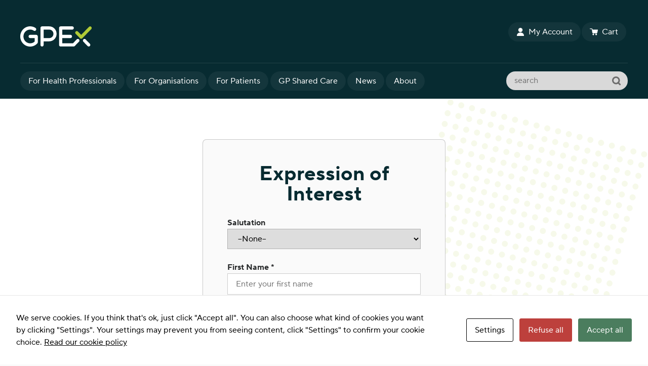

--- FILE ---
content_type: text/css
request_url: https://gpex.com.au/wp-content/themes/gpex/style.css?ver=20250410
body_size: 14702
content:
/*
Theme Name: GPEx 2.0
Theme URI: https://www.gpex.com.au
Author: Thanh Vu
Author URI: https://www.gpex.com.au
Description: Adapted from Pramod Jodhani's PlainText theme (https://pramodjodhani.com/)
Tested up to: 5.7.1
Requires PHP: 5.6
Version: 1.1.0.1
License: GNU General Public License v2 or later
License URI: http://www.gnu.org/licenses/gpl-2.0.html
Text Domain: plaintext
Tags: custom-colors, custom-menu, custom-logo, blog, featured-images, post-formats, rtl-language-support, threaded-comments, translation-ready

CONTENTS:

GENERAL
00. FONTS
01. COLOURS
02. GENERAL
03. BUTTONS
04. HEADER
05. HEADER SEARCH FORM
06. FOOTER

PAGE TYPES
07. 404
08. SEARCH RESULTS AND SEARCH PAGE
09. PAGE
10. POSTS LIST
11. POST
12. COMMENTS
13. SALESFORCE FORM
14. HOME PAGE
15. FULL WIDTH PAGE
16. FULL WIDTH FEATURE

BLOCK GUTENBERG ELEMENTS
17. GPEX TABLES
18. GPEX BLOCKS
19. ACCORDION
20. TABS
21. CAROUSEL
22. GALLERY
23. POSTS BLOCK
24. PRODUCTS BLOCK

PLUGINS
25. FILTER EVERYTHING PLUGIN

WOOCOMMERCE
26. SHOP BANNER
27. SHOP LIST PAGE
28. SINGLE PRODUCT PAGE
29. WOOCOMMERCE GENERAL
30. WOOCOMMERCE MESSAGES
31. WOOCOMMERCE CART & CHECKOUT
32. WOOCOMMERCE USER ACCOUNTS
33. FOOEVENTS

OTHER
34. PRODUCT CPD INFORMATION
35. DROP DOWN MENU
36. THEME DEFAULTS

*/

/* 00. FONTS */
/* ---------------------------------------------------------------------- */
@font-face {
	font-family: 'TT Norms Pro';
	src: url('fonts/woff/TT-Norms-Pro-Normal.woff') format('woff'),
		 url('fonts/ttf/TT_Norms_Pro_Normal-1.ttf') format('truetype'),
		 url('fonts/woff2/TT-Norms-Pro-Normal.woff2') format('woff2');
	font-weight: normal;
	font-style: normal;
}
@font-face {
	font-family: 'TT Norms Pro';
	src: url('fonts/woff/TT-Norms-Pro-Normal-Italic.woff') format('woff'),
		 url('fonts/ttf/TT_Norms_Pro_Normal_Italic-1.ttf') format('truetype'),
		 url('fonts/woff2/TT-Norms-Pro-Normal-Italic.woff2') format('woff2');
	font-weight: normal;
	font-style: italic;
}
@font-face {
	font-family: 'TT Norms Pro';
	src: url('fonts/woff/TT_Norms_Pro-Bold.woff') format('woff'),
		 url('fonts/ttf/TT_Norms_Pro_Bold-2.ttf') format('truetype'),
		 url('fonts/woff2/TT_Norms_Pro-Bold.woff2') format('woff2');
	font-weight: bold;
	font-style: normal;
}
@font-face {
	font-family: 'TT Norms Pro';
	src: url('fonts/woff/TT_Norms_Pro-Bold_Italic.woff') format('woff'),
		 url('fonts/ttf/TT_Norms_Pro_Bold_Italic-1.ttf') format('truetype'),
		 url('fonts/woff2/TT_Norms_Pro-Bold_Italic.woff2') format('woff2');
	font-weight: bold;
	font-style: italic;
}
@font-face {
	font-family: 'TT Norms Pro';
	src: url('fonts/woff/TT_Norms_Pro-Black.woff') format('woff'),
		 url('fonts/ttf/TT_Norms_Pro_Black-1.ttf') format('truetype'),
		 url('fonts/woff2/TT_Norms_Pro-Black.woff2') format('woff2');
	font-weight: 900;
	font-style: normal;
}
@font-face {
	font-family: 'TT Norms Pro';
	src: url('fonts/woff/TT_Norms_Pro-Black_Italic.woff') format('woff'),
		 url('fonts/ttf/TT_Norms_Pro_Black_Italic-1.ttf') format('truetype'),
		 url('fonts/woff2/TT_Norms_Pro-Black_Italic.woff2') format('woff2');
	font-weight: 900;
	font-style: italic;
}


/* 01. COLOURS */
/* ---------------------------------------------------------------------- */
:root {
	--gpex-blue-green: 			rgba(7,43,49,1.0);
	--gpex-blue-green-tint-1:	rgba(7,43,49,0.85);
	--gpex-blue-green-tint-2:	rgba(7,43,49,0.2);
	--gpex-blue-green-tint-3:	rgba(7,43,49,0.1);
	--gpex-blue-green-shade-1:	rgba(230,233,234,1.0);
	--gpex-lime-green: 			rgba(176,203,54,1.0);
	--gpex-lime-green-tint-1: 	rgba(176,203,54,0.5);
	--gpex-lime-green-tint-2: 	rgba(176,203,54,0.3);
	--gpex-lime-green-tint-3: 	rgba(176,203,54,0.2);
	--gpex-lime-green-shade-1: 	rgba(215,228,154,1.0);
	--gpex-lime-green-shade-2: 	rgba(232,240,195,1.0);
	--gpex-grey: 				rgba(250,250,250,1.0);
	--modmed-blue: 				rgba(58,193,225,1.0);
	--black-tint-1: 			rgba(0,0,0,0.2);
	--black-tint-2: 			rgba(0,0,0,0.02);
}


/* 02. GENERAL */
/* ---------------------------------------------------------------------- */
hr {
	margin: 2rem 0 !important;
}
.wp-block-separator {
	border-width: 1px 0 0 0;
}
html {
	background: var(--gpex-grey);
}
body {
	font-size: 20px;
	font-family: "TT Norms Pro", sans-serif !important;
}
.alignleft {
	display: inline;
	float: left;
	margin-right: 1.5em;
}
.alignright {
	display: inline;
	float: right;
	margin-left: 1.5em;
}
.aligncenter {
	clear: both;
	display: block;
	margin-left: auto;
	margin-right: auto;
}
img {
	max-width: 100%;
	height: auto;
}
.page-content a,
.page-content a:link,
.page-content a:visited {
	background: rgba(255,255,255,0);
	transition: background-color 200ms;
	text-decoration: none;
	color: #000;
	border-bottom: 2px solid var(--gpex-lime-green-tint-1);
}
.page-content a:focus,
.page-content a:hover,
.page-content a:active {
	background: var(--gpex-lime-green-tint-1);
	background-position-x: left;
	color: #000;
	border-bottom: 2px solid var(--gpex-lime-green-tint-1);
}
h1, h2, h3, h4, h5, h6,
h1 a, h2 a, h3 a, h4 a, h5 a, h6 a {
	font-family: "TT Norms Pro", sans-serif !important;
	font-weight: bold !important;
	color: var(--gpex-blue-green) !important;
	line-height: 1.3 !important;
}
.page-title {
	padding: 0;
}
.page-content h1 {
	margin-bottom: 3rem;
	line-height: 1 !important;
}
@media all and (max-width: 950px) {
.page-content h1 {
	margin: 1rem 0 2rem 0;
}
}
.page-content h2 {
	margin: 3rem 0 1rem 0;
	padding-top: 3rem;
	border-top: 1px solid var(--gpex-blue-green)
}
.page-content h3 {
	font-size: 2rem;
	margin: 3rem 0 1rem 0;
	padding-top: 3rem;
	border-top: 1px solid rgba(0,0,0,.1);
	font-weight: normal !important;
}
table,tr,th,td {
	padding: 10;
	vertical-align: top;
	font-size: 1rem !important;
}
ol>li>p {
	font-size:20px;
	color:#000000;
	margin-bottom:30px;
}
.wrapper {
	max-width: 1280px;
	margin-right: auto;
	margin-left: auto;
	padding-right: 40px;
	padding-left: 40px;
}
.widget {
	margin-bottom: 40px;
}
.column-gap-1 {
	gap: .5rem;
}
.column-gap-2 {
	gap: 2rem;
}
.column-gap-3 {
	gap: 4rem;
}
@media all and (max-width: 781px) {
.column-gap-1,
.column-gap-2,
.column-gap-3 {
	gap: 0;
}
}
.has-medium-font-size {
	font-size: 1.5rem;
	line-height: 2rem;
}

/* 03. BUTTONS */
/* ---------------------------------------------------------------------- */
.button-gpex a {
	font-family: 'TT Norms Pro', sans-serif;
	font-weight: bold;
	background: var(--gpex-lime-green);
	padding: .5rem 1.5rem;
	color: var(--gpex-blue-green) !important;
	border: none;
	border-radius: 10rem;
	cursor: pointer;
	transition: background 200ms;
	display: inline-block;
	text-decoration: none;
}
.button-gpex a:hover {
	background: var(--gpex-blue-green);
	color: var(--gpex-lime-green) !important;
	text-decoration: none;
}
.product .summary .button-gpex a {
	background: var(--gpex-lime-green-tint-1);
	font-size: 1.4rem;
	font-weight: normal;
	border: none;
	background-image: url("images/icon_arrow_blue.svg") !important;
	background-repeat: no-repeat;
	background-position: left 1rem center;
	background-size: 1.7rem;
	padding-left: 3.5rem;
	transition: background 200ms;
	margin-top: 1rem;
}
.product .summary .button-gpex a:hover {
	background: var(--gpex-blue-green);
	background-position: left 1.5rem center;
	background-image: url("images/icon_arrow_green.svg") !important;
	background-repeat: no-repeat;
	background-size: 1.7rem;
	background-color: var(--gpex-blue-green) !important;
}
.page-content .wp-block-buttons a {
	border-bottom: none !important;
}
.page-content .wp-block-buttons + p {
	margin-top: 1rem;
}
.wp-block-button {
	margin-bottom: .2rem !important;
}


/* 04. HEADER */
/* ---------------------------------------------------------------------- */
.site_header {
	min-height: 111.9px;
	margin: 0 auto;
	padding-top: 14px;
	background: var(--gpex-blue-green);
}
.site_header .wrapper {
	position: relative;
	display: grid;
}
.logo {
	border-bottom: 1px solid rgba(255,255,255,.1);
	padding: .5rem 0 2rem 0;
	margin: 1rem 0;
	grid-column-start: 1;
	grid-column-end: span 2;
	grid-row-start: 1;
	margin-top: 30px !important;
}
.logo a {
	height: 2.5rem;
	overflow: hidden;
	display: block;
	text-indent: -90000rem;
	width: 80%;
	background-image: url("images/logo_gpex.svg");
	background-repeat: no-repeat;
	background-size: contain;
}
.category-modmed .logo a,
.category-exam-preparation .logo a {
	/* background-image: url("images/logo_gpex_modmed.svg"); */
}
.category-gp-partners .logo a {
	background-image: url("images/logo_gpex_gppartners.svg");	
}
.category-psych-scene .logo a {
	background-image: url("images/logo_gpex_psychscene.svg");
	height: 7.54rem;
}
@media all and (max-width: 1140px) {
.site_header {
	min-height: initial;
}
.category-psych-scene .logo a {
	height: 240%;
	margin-top: -1rem;
}
.logo {
	border: none;
	padding: 1rem 0;
	margin: 0;
	position: absolute;
	z-index: 10000;
	top: -7px;
	left: -80px;
	display: block;
	width: 100%;
	height: 52px;
	margin-top: -5px !important;	
}
.logo a {
	height: 100%;
	background-position: 80px 0px;
}
.header_search {
	top: -9px !important;
	right: 70px !important;
	position: absolute;
	z-index: 110;
}
}
@media all and (max-width: 580px) {
.logo {
	padding-bottom: 1rem;
}
}
.main_links {
	grid-column-start: 1;
	grid-row-start: 2;
}


/* 05. HEADER SEARCH FORM */
/* ---------------------------------------------------------------------- */
.header_search {
	top: 1rem;
	right: 40px;
	grid-column-start: 2;
	grid-row-start: 2;
}
.header_search .searchform {
	position: relative;
}
.header_search input {
	font-family: "TT Norms Pro", sans-serif;
}
.woocommerce .header_search input[type=text],
.header_search input[type=text] {
	border-radius: 20rem !important;
	border: none;
	padding: .4rem 1rem;
	position: absolute;
	right: 0;
	width: 15rem;
	background-color: #D9D9D9;
}
.header_search input[type=text]:focus,
.header_search input[type=text]:active {
	background-color: #fff;
	outline: none;
}
.header_search input[type=submit] {
	position: absolute;
	right: 0;
	height: 2.3rem;
	width: 4em;
	opacity: 0.5;
	text-indent: -9000px;
	border: none;
	background-color: rgba(0,0,0,0);
	background-image: url("images/icon_search_form.svg");
	background-repeat: no-repeat;
	background-position: right .8rem center;
	cursor: pointer;
}
.header_search input[type=submit]:hover {
	opacity: 1;
}
@media all and (max-width: 580px) {
.header_search {
	display: none;
}
}


/* 06. FOOTER */
/* ---------------------------------------------------------------------- */
footer {
	background: var(--gpex-grey);
	padding: 3rem 0 6rem 0;
	color: rgba(0,0,0,.5);
	line-height: 1.2;
}
footer .wp-block-separator {
	border-color: var(--black-tint-1);
}
footer .wp-block-columns {
	margin-bottom: 0;
}
footer h2 {
	color: #000;
	padding-bottom: 1rem;
}
footer h3 {
	color: rgba(0,0,0,.5) !important;
	font-size: 1rem;
	margin-bottom: .2rem;
}
footer ul {
	padding: 0;
	list-style: none;
}
footer a {
	color: rgba(0,0,0,.5);
}
footer .footnote p {
	text-align: right;
}
footer .footnote a {
	margin-left: 2rem;
}
@media all and (max-width: 781px) {
footer .footnote p {
	text-align: left;
}
footer .footnote a {
	margin-left: 0;
	display: block;
}
}


/* 07. 404 */
/* ---------------------------------------------------------------------- */
.error404 .page-content {
	padding-top: 3rem;
	padding-bottom: 3rem;
}


/* 08. SEARCH RESULTS AND SEARCH PAGE */
/* --------------------------------------------------------------------- */
.page-type-search .wrapper {
	background-image: url("images/bg_grid.svg");
	background-repeat: no-repeat;
	background-position: right -5rem;
	padding-top: 3rem;
	padding-bottom: 10rem;
}
.search-title {
	background-image: url("images/icon_search.svg");
	background-repeat: no-repeat;
	background-position: right 9rem top 2rem;
	background-size: 10rem 10rem;
}
.menu-item-search {
	display: none !important;
}
@media all and (max-width: 950px) {
.menu-item-search {
	display: block !important;
}
}
@media all and (max-width: 1300px) {
.page-type-search .wrapper {
	background-position: right -4rem top -5rem;
}
.search-title {
	background-position: right 5rem top 1rem;
}
}
@media all and (max-width: 991px) {
.page-type-search .wrapper,
.search-title {
	background-image: none;
}
}
.search-highlight,
.page-type-search .page-title em {
	background: var(--gpex-lime-green-tint-1);
}
.search-result {
	position: relative;
}
.search-result h2 {
	border-top: 1px solid rgba(0,0,0,.1);
}
.search-result-type {
	position: absolute;
	text-transform: capitalize;
	color: var(--black-tint-1);
	top: 1.5rem;
	left: 0;
}
.wp-block-search__inside-wrapper input[type='search'] {
	width: 100%;
	font-family: 'TT Norms Pro', sans-serif;
	padding: .5rem 1rem;
	border: 1px solid var(--black-tint-1);
}
.wp-block-search__inside-wrapper button[type='submit'] {
	font-family: 'TT Norms Pro', sans-serif;
	font-weight: bold;
	background: var(--gpex-lime-green);
	padding: .5rem 1.5rem;
	color: var(--gpex-blue-green);
	border: none;
	border-radius: 10rem;
	cursor: pointer;
	transition: background 200ms;
}
.wp-block-search__inside-wrapper button[type='submit']:hover {
	background: var(--gpex-blue-green);
	color: var(--gpex-lime-green);
}


/* 09. PAGE */
/* --------------------------------------------------------------------- */
.page-type-page .wrapper{
	padding-top: 3rem;
	padding-bottom: 10rem;
}


/* 10. POSTS LIST */
/* ---------------------------------------------------------------------- */
.page-type-posts-list .wrapper {
	background-image: url("images/bg_grid.svg");
	background-repeat: no-repeat;
	background-position: right -5rem;
	padding-top: 3rem;
	padding-bottom: 10rem;
}
.page-type-posts-list .page-title {
	border-bottom: 1px solid var(--black-tint-1);
	padding-bottom: 2.5rem;
	margin-bottom: 1.5rem;
	background-image: url("images/icon_news.svg");
	background-repeat: no-repeat;
	background-position: right top;
	background-size: 4rem 4rem;
}
.post-list-categories {
	border-top: 1px solid var(--black-tint-1);
	padding-top: 1rem;
	margin-bottom: -1.5rem;
}
.post-list-categories a {
	margin-right: .5rem;
}
.post-list-item {
	display: flex;
	border-top: 1px solid rgba(0,0,0,.1);
	margin-top: 3rem;
	padding-top: 3rem;
}
.post-list-item:first-of-type {
	border-top: none;
	margin-top: 0;
	padding-top: 1rem;
}
@media all and (max-width: 991px) {
.post-list-item:first-of-type {
	padding-top: 3rem;
}
}
.post-list-item-content h2 {
	border-top: none;
	margin-top: 0;
	padding-top: 0;
}
.post-list-item-thumbnail {
	text-align: right;
}
.post-list-item-thumbnail img {
	min-width: 10rem;
	border-radius: .5rem;
	margin-left: 3rem;
	border: 1px solid var(--black-tint-1);
}
.pagination .page-numbers,
.page-numbers,
.page-numbers.next {
	line-height: 3.2rem !important;
	min-width: 3.2rem !important;
	height: 3.2rem !important;
	padding: 0 1rem !important;
	text-align: center;
	display: inline-block;
	background: rgba(176,203,54,.3) !important;
	border-radius: 100rem;
	border: none !important;
	border-radius: 2rem !important;
	margin-right: 0 !important;
	color: #000 !important;
}
.page-numbers.current,
.pagination .current,
.pagination a.page-numbers:focus,
.pagination a.page-numbers:hover,
.pagination a.page-numbers:active {
	background: rgba(176,203,54,1) !important;
	color: #000 !important;
}
.navigation.pagination {
	text-align: left;
}
.page-numbers.next,
.page-numbers.prev {
	margin: 0 !important;
}
.pagination .dots {
	background: rgba(0,0,0,.1) !important;
}
/* . . . . . . . . . . . . . . . . . . . . . . . . . . . . . . . . . . . .*/
@media all and (max-width: 1300px) {
.page-type-posts-list .wrapper {
	background-position: right -4rem top -5rem;
}
.post-list-title {
	background-position: right 5rem top 1rem;
}
}
/* . . . . . . . . . . . . . . . . . . . . . . . . . . . . . . . . . . . .*/
@media all and (max-width: 991px) {
.post-list-item {
	margin-top: 2rem;
}
.page-type-posts-list .wrapper,
.post-list-title {
	background-image: none;
}
}
/* . . . . . . . . . . . . . . . . . . . . . . . . . . . . . . . . . . . .*/
@media all and (max-width: 600px) {
.post-list-item {
	flex-direction: column;
}
.post-list-item-thumbnail {
	order: -1;
	text-align: left;
}
.post-list-item-thumbnail img {
	margin-left: 0;
	margin-bottom: 1rem;
}
}
/* . . . . . . . . . . . . . . . . . . . . . . . . . . . . . . . . . . . .*/
@media all and (max-width: 700px) {
.post-list-item-thumbnail img {
	min-width: initial;
	max-width: 5rem;
}
.post-list-item-content h2 {
	word-break: break-word;
}
}


/* 11. POST */
/* ---------------------------------------------------------------------- */
.page-type-post .wrapper{
	background-image: url("images/bg_grid.svg");
	background-repeat: no-repeat;
	background-position: right -5rem;
	padding-top: 3rem;
	padding-bottom: 10rem;
	position: relative;
}
.post-title {
	background-image: url("images/icon_news.svg");
	background-repeat: no-repeat;
	background-position: right 2rem top;
	background-size: 4rem 4rem;
}
.page-type-post-side-image .post-title {
	background-image: none;
}
@media all and (max-width: 991px) {
.post-title {
	background-image: none;
}
.page-type-post-side-image .post-title {
	background-image: none;
	width: calc(100% - 8rem);
	word-break: break-word;
}
}
.post-content h2:first-child {
	margin-top: 0;
	border-top: none;
	padding-top: 0;
}
.post-content p:first-child {
	font-size: 1.5rem;
	margin-bottom: 2rem;
	color: var(--gpex-blue-green);
}
.post-image img {
	border-radius: .5rem;
	max-height: 20rem;
	width: 100%;
	object-fit: cover;
	object-position: top;
	margin-bottom: 3rem;
	border: 1px solid var(--black-tint-1);
}
.page-type-post-side-image .post-image img {
	margin-bottom: 0;
	max-height: none;
	aspect-ratio: 1 / 1;
}
.page-type-post-simple .post-image {
	display: none;
}
.page-type-post-side-image .post-image {
	position: absolute;
	right: 40px;
	top: 3rem;
	width: 30%;
	margin-bottom: 0;
	max-height: none;
}
@media all and (max-width: 991px) {
.page-type-post-side-image .post-title {
	float: left;
}
.page-type-post-side-image .post-image,
.page-type-post-side-image .post-image img {
	max-height: 5.5rem;
	max-width: 7.5rem;
}
.page-type-post-side-image .post-content {
	clear: both;
}
}
.post-author {
	padding-left: 2rem !important;
}
.post-author-details {
	border-left: 1px solid var(--black-tint-1);
	margin: 0;
	padding: 0;
}
.post-author-details li {
	list-style: none;
	text-indent: 0;
	margin: 0;
	padding: 0 0 0 2rem;
}
/* . . . . . . . . . . . . . . . . . . . . . . . . . . . . . . . . . . . .*/
.wp-block-group.Post-list,
.wp-block-group.Post-list *,
.wp-block-group.Post-list[style] {
	margin: 0 !important;
	padding: 0 !important;
	font-size: 1rem;
	color: #000;
	
}
.wp-block-group.Post-list h2.Column-Title {
	font-size: 12px !important;
	padding: 1rem 0 1rem 1rem !important;
	border-top: 0px !important;

}
.wp-block-group.Post-list h2.Post-Column {
	border-top: 1rem solid #000 !important;
}


/* 12. COMMENTS */
/* ---------------------------------------------------------------------- */
.post-comments h2 {
	padding-top: 3rem !important;
	border-top: 1px solid var(--gpex-blue-green) !important;
}
.post-comments h3 {
	font-size: 2rem;
	margin: 3rem 0 1rem 0;
	padding-top: 3rem;
	border-top: 1px solid rgba(0,0,0,.1);
	font-weight: normal !important;
}
.comment-author {
	font-weight: bold;
}
.comment-form label {
	font-weight: bold;
	display: block;
}
.comment-form-comment textarea,
.comment-form-author input,
.comment-form-email input,
.comment-form-url input {
	width: 100%;
	font-family: 'TT Norms Pro', sans-serif;
	padding: .5rem 1rem;
	border: 1px solid var(--black-tint-1);
}
.comment-form-cookies-consent input {
	float: left;
	margin: .3rem 1rem 0 0;
}
.form-submit .submit {
	font-family: 'TT Norms Pro', sans-serif;
	font-weight: bold;
	background: var(--gpex-lime-green);
	padding: .5rem 1.5rem;
	color: var(--gpex-blue-green);
	border: none;
	border-radius: 10rem;
	cursor: pointer;
	transition: background 200ms;
}
.form-submit .submit:hover {
	background: var(--gpex-blue-green);
	color: var(--gpex-lime-green);
}


/* 13. SALESFORCE FORM */
/* ---------------------------------------------------------------------- */
.page-type-sf-form .wrapper,
.page-type-sf-form .row {
	background-image: url("images/bg_grid.svg");
	background-repeat: no-repeat;
	background-position: right top;
}
.page-type-sf-form .row {
	background-position: left bottom;
}
.page-type-sf-form .wrapper {
	padding-top: 5rem;
	padding-bottom: 5rem;
}
.form-container {
	border: 1px solid var(--black-tint-1);
	border-radius: .5rem;
	background: var(--gpex-grey);
	text-align: center;
	padding: 3rem !important;
	margin: auto;
	width: 30rem;
}
.form-container h1 {
	margin-bottom: 1rem;
}
.form-container label {
	display: block;
	font-weight: bold;
	text-align: left;
	margin: 1.5rem 0 0 0;
}
.form-container input[type='text'],
.form-container input[type='email'],
.form-container input[type='tel'],
.form-container select,
.form-container textarea {
	width: 100%;
	font-family: 'TT Norms Pro', sans-serif;
	padding: .5rem 1rem;
	border: 1px solid var(--black-tint-1);
}
.form-container textarea {
	min-height: 6rem;
}
.form-container option {
	font-size: 1rem;
	color: #000;
}
.form-container input[type='submit'] {
	font-family: 'TT Norms Pro', sans-serif;
	font-weight: bold;
	background: var(--gpex-lime-green);
	padding: .5rem 1.5rem;
	color: var(--gpex-blue-green);
	border: none;
	border-radius: 10rem;
	cursor: pointer;
	transition: background 200ms;
	width: 100%;
}
.form-container input[type='submit']:hover {
	background: var(--gpex-blue-green);
	color: var(--gpex-lime-green);
}
.form-container fieldset {
	text-align: left;
}
.form-container fieldset input[type='checkbox'] {
	position: relative;
	top: .75rem;
	width: 1rem;
	height: 1rem;
}
.form-container fieldset label {
	font-weight: normal;
	display: block;
	margin: -1.5rem 0 0 0;
	padding: .5rem 0 .5rem 1.5rem;
	border-top: 1px dotted var(--black-tint-1);
}
.form-container .marketing-consent label {
	border-top: none;
	font-weight: bold;
}
.form-container .privacy {
	text-align: left;
}
.g-recaptcha {
	margin-top: 1.5rem;
}
input[type="submit"]:disabled,
input[type="submit"][disabled] {
  background: var(--black-tint-1) !important;
  color: #000 !important;
}
@media all and (max-width: 550px) {
.page-type-sf-form .wrapper {
	padding: 0;
}
.page-type-sf-form .wrapper .row {
	margin: 0 !important;
}
.form-container {
	width: 100%;
	border-radius: 0;
	border-width: 0 0 1px 0;
	max-width: 100vw;
	margin: 0 !important;
	padding: 4rem 40px 5rem 40px !important;
}
}


/* 14. HOME PAGE */
/* ---------------------------------------------------------------------- */
.home .full-width-image img {
	max-height: 100%;
}
.full-width-image .wrapper {
	padding: 0;
}
@media all and (max-width: 950px) {
.full-width-image .wrapper {
	margin-top: 33px;
}
}
.page-type-full-width {
	position: relative;
}
.full-width-image img {
	max-height: 480px;
	width: 100%;
	object-fit: cover;
	object-position: top;
}
.full-width-content .home-block-main h1 {
	display: inline-block;
	background: var(--gpex-blue-green);
	color: #fff !important;
	padding: 1.5rem 4rem;
	position: absolute;
	top: 7rem;
	border-radius: 100rem;
	line-height: 1 !important;
}
.full-width-content .home-block-main .wp-block-button {
	position: absolute;
	top: 14rem;
	margin-left: 22rem;
	font-size: 1.4rem;
	background: var(--gpex-lime-green);
	color: var(--gpex-blue-green);
	border-radius: 100rem;
}
.full-width-content .wp-block-button a {
	border: none !important;
}
.full-width-content .home-block-main .wp-block-button__link {
	padding: .4rem 1.2rem .4rem 3.5rem;
}
.full-width-content .home-block-main .wp-block-button a {
	background-image: url("images/icon_arrow_blue.svg");
	background-repeat: no-repeat;
	background-position: left 1rem center;
	background-size: 1.7rem;
	transition: background-position 200ms;
}
.full-width-content .home-block-main .wp-block-button a:hover {
	background-position: left 1.5rem center;
	background-color: var(--gpex-lime-green) !important;
	color: var(--gpex-blue-green) !important;
}
/* . . . . . . . . . . . . . . . . . . . . . . . . . . . . . . . . . . . .*/
@media all and (max-width: 1000px) {
.full-width-content .home-block-main h1 {
	top: 8vw;
}
.full-width-content .home-block-main .wp-block-button {
	top: 20vw;
}
}
/* . . . . . . . . . . . . . . . . . . . . . . . . . . . . . . . . . . . .*/
@media all and (max-width: 900px) {
.full-width-content .home-block-main {
	position: relative;
}
.full-width-content .home-block-main h1 {
	display: block;
	border-radius: 0;
	margin: 0 -40px 0 0;
	position: initial;
	padding: 0 40px 2rem 0;
	background: #fff;
	color: var(--gpex-blue-green) !important;
	border-bottom: 1px solid var(--black-tint-1);
}
.full-width-content .home-block-main .wp-block-button {
	position: absolute;
	right: 0;
	top: 1rem;
	margin-left: 0;
}
}
/* . . . . . . . . . . . . . . . . . . . . . . . . . . . . . . . . . . . .*/
@media all and (max-width: 720px) {
.full-width-content .home-block-main .wp-block-button {
	font-size: 1rem;
	top: 2.5em;
}
}
/* . . . . . . . . . . . . . . . . . . . . . . . . . . . . . . . . . . . .*/
@media all and (max-width: 580px) {
.full-width-content .home-block-main .wp-block-buttons {
	margin: 0 -40px 0 -40px;
	padding: 0 0 2rem 40px;
}
.full-width-content .home-block-main .wp-block-button {
	position: initial;
}
.full-width-content .home-block-main h1 {
	border: none;
}
.full-width-content .home-block-main h1 br {
	display: none;
}
.full-width-content .home-block-main .wp-block-buttons {
	border-bottom: 1px solid var(--black-tint-1);
}
.full-width-content .home-block-main .wp-block-button {
	font-size: .9rem;
}
.full-width-content .home-block-news {
	margin-top: 3rem !important;
}
}
/* . . . . . . . . . . . . . . . . . . . . . . . . . . . . . . . . . . . .*/
.home-block-learn {
	background-image: url("images/icon_learn.svg");
}
.home-block-news {
	background-image: url("images/icon_news.svg");
}
.home-block-about,
.home-block-learn,
.home-block-news {
	border-top: 1px solid var(--gpex-blue-green);
	margin: 4rem 0 3rem 0;
	padding-top: 3rem;
	position: relative;
	background-repeat: no-repeat;
	background-position: left 0 top 3rem;
	background-size: 5rem;
}
@media all and (max-width: 800px) {
.home-block-learn,
.home-block-news {
	margin-top: 3rem;
}
}
.home-block-learn:after {
	content: 'learn';
}
.home-block-news:after {
	content: 'news';
}
.home-block-learn:after,
.home-block-news:after {
	color: var(--gpex-blue-green);
	opacity: .2;
	position: absolute;
	top: 13rem;
	left: -6.56rem;
	transform: rotate(90deg);
	font-weight: bold;
	font-size: 8rem;
}
.home-block-about h2,
.home-block-learn h2,
.home-block-news h2 {
	font-size: 1.3rem;
	font-weight: 900 !important;
	border: none;
	margin: 0;
	padding: 0 1rem 0 0 !important;
	text-transform: uppercase;
	background: #fff;
	display: inline-block;
	position: absolute;
	top: -.6rem;
}
.home-block-about h2 + .wp-block-buttons .wp-block-button,
.home-block-learn h2 + .wp-block-buttons .wp-block-button,
.home-block-news h2 + .wp-block-buttons .wp-block-button {
	position: absolute;
	right: 0;
	top: -1.2rem;
	background: #fff;
	padding-left: 1rem;
}
.home-block-about .wp-block-button__link,
.home-block-learn .wp-block-button__link,
.home-block-news .wp-block-button__link {
	padding: .4rem 1.2rem;
	font-size: 1rem;
}
.home-block-about .wp-block-button a,
.home-block-learn .wp-block-button a,
.home-block-news .wp-block-button a {
	background: var(--gpex-lime-green-tint-2);
}
.home-block-about .wp-block-button a:hover,
.home-block-learn .wp-block-button a:hover,
.home-block-news .wp-block-button a:hover {
	background: var(--gpex-blue-green);
	color: var(--gpex-lime-green) !important;
}
.home-block-learn .wp-block-handpicked-products,
.home-block-news .wp-block-latest-posts {
	margin-left: 7rem;
}
@media all and (max-width: 950px) {
.home-block-learn,
.home-block-news {
	background: none;
}
.home-block-learn:after,
.home-block-news:after {
	display: none;
}
.home-block-learn .wp-block-handpicked-products,
.page-type-full-width .wp-block-latest-posts {
	margin-left: 0;
}
}
@media all and (max-width: 600px) {
.page-type-full-width .wp-block-latest-posts.is-grid li {
	margin-right: 0;
}
.home-block-about .wp-block-group__inner-container,
.home-block-learn .wp-block-group__inner-container,
.home-block-news .wp-block-group__inner-container {
	display: flex;
	flex-direction: column;
}
.home-block-about h2 + .wp-block-buttons .wp-block-button,
.home-block-learn h2 + .wp-block-buttons .wp-block-button,
.home-block-news h2 + .wp-block-buttons .wp-block-button {
	position: static;
	padding: 0;
}
.home-block-about h2 + .wp-block-buttons,
.home-block-learn h2 + .wp-block-buttons,
.home-block-news h2 + .wp-block-buttons {
	order: 3;
}
}


/* 15. FULL WIDTH PAGE */
/* ---------------------------------------------------------------------- */
.full-width-content {
	margin-bottom: 3rem;
}
.full-width-content .wp-block-columns {
	gap: 1.25rem;
}
.full-width-content h1,
.full-width-content h2,
.full-width-content h3,
.full-width-content h4,
.full-width-content h5,
.full-width-content h6 {
	margin: 0;
	padding: 0;
	border: none;
}
.full-width-image {
	background-color: var(--gpex-blue-green-tint-1);
	margin-bottom: 2rem;
	overflow: hidden;
}
/* .full-width-image img {
	max-height: 40vh;
} */
.full-width-content h1 {
	padding-top: 2rem;
}
.full-width-content .wp-block-column h1 {
	padding-top: 0;
	padding-bottom: .5rem;
}
.full-width-content .wrapper > h1 {
	padding-top: 0;
}
@media all and (max-width: 950px) {
.full-width-content .wrapper > h1 {
	padding-top: 2rem;
}
}
.full-width-content h1 em,
.full-width-content h2 em,
.full-width-content h3 em,
.full-width-content h4 em,
.full-width-content h5 em,
.full-width-content h6 em {
	color: var(--gpex-lime-green);
	font-style: normal;
}
.full-width-content h3 {
	font-size: 1.5rem;
}
.wp-block-separator {
	border-color: var(--black-tint-1);
}
.full-width-content img {
	border-radius: .5rem;
	border: 1px solid var(--black-tint-1);	
}
.wp-block-page-list .current-menu-item > a {
	background: var(--gpex-lime-green-tint-1);
}
.wp-block-buttons a {
	background-color: var(--gpex-lime-green-tint-1) !important;
	color: var(--gpex-blue-green) !important;
	font-size: 1rem;
}
.wp-block-buttons a:hover {
	background-color: var(--gpex-blue-green) !important;
	color: var(--gpex-lime-green) !important;
}
.wp-block-buttons .button-dark a {
	background-color: var(--gpex-blue-green) !important;
	color: var(--gpex-lime-green) !important;
}
.wp-block-buttons .button-dark a:hover {
	background-color: var(--gpex-lime-green-tint-1) !important;
	color: var(--gpex-blue-green) !important;
}
.no-border,
.no-border img {
	border: none !important;
}
.no-rounding,
.no-rounding img {
	border-radius: 0 !important;
}
.wp-block-table,
.wp-block-table table,
.wp-block-table th,
.wp-block-table tr,
.wp-block-table td {
	border: none;
	word-break: normal !important;
}
.wp-block-table th,
.wp-block-table td {
	border-top: 1px solid var(--black-tint-1);
	padding: .5rem .5rem .5rem 0;
}
.wp-block-column > .wp-block-table:first-child tr:first-child td {
	border-top: none;
}

/* 16. FULL WIDTH FEATURE */
/* ---------------------------------------------------------------------- */
.page-type-full-width-feature {
	background-color: var(--gpex-blue-green);
	color: #fff;
	padding-top: 3rem;
	padding-bottom: 3rem;
}
.page-type-full-width-feature .wp-block-latest-posts li {
	border-color: var(--gpex-blue-green);
}
.page-type-full-width-feature .wp-block-latest-posts__post-excerpt {
	color: var(--gpex-blue-green);
}
.page-type-full-width-feature .wp-block-latest-posts__featured-image {
	margin-bottom: 1.3rem;
}
.page-type-full-width-feature h1,
.page-type-full-width-feature h1 a,
.page-type-full-width-feature h2,
.page-type-full-width-feature h2 a,
.page-type-full-width-feature h3,
.page-type-full-width-feature h3 a,
.page-type-full-width-feature h4,
.page-type-full-width-feature h4 a,
.page-type-full-width-feature h5,
.page-type-full-width-feature h5 a,
.page-type-full-width-feature h6,
.page-type-full-width-feature h6 a {
	color: #fff !important;
	display: inline-block;
	padding: 0 0 2rem 0 !important;
	margin: 0 !important;
}
.page-type-full-width-feature h1,
.page-type-full-width-feature h1 a {
	font-size: 3.5rem;
}
.page-type-full-width-feature h1 {
	margin-bottom: 1rem !important;
}
.page-type-full-width-feature p a {
	color: #fff !important;
}
.page-type-full-width-feature .feature-image {
	position: relative;
}
.page-type-full-width-feature .feature-image img {
	border-radius: 2rem;
	position: absolute;
	z-index: 2;
}
.page-type-full-width-feature .feature-image:after {
	content: '';
	height: 500px;
	width: 500px;
	max-width: 100vw;
	background-image: url("images/bg_grid.svg");
	background-repeat: no-repeat;
	position: absolute;
	top: -50px;
	left: -50px;
	pointer-events: none;
}
.page-type-full-width-feature .wp-block-quote {
	background: var(--gpex-lime-green-shade-2);
	border-radius: .5rem;
	position: relative;
	margin-top: 2rem !important;
	padding-top: 3rem;
	padding-bottom: 3rem;
}
.page-type-full-width-feature .wp-block-quote:before,
.page-type-full-width-feature .wp-block-quote:after {
	display: none;
}
.page-type-full-width-feature .wp-block-quote h2 {
	border-top: 0;
	position: absolute;
	top: -1rem;
	font-size: 1rem;
	color: var(--gpex-blue-green) !important;
	background: var(--gpex-lime-green);
	padding: .5rem 1rem !important;
	margin-left: -1rem !important;
	border-radius: 100rem;
}
.page-type-full-width-feature .wp-block-quote cite {
	text-transform: uppercase;
	font-style: normal;
	font-weight: normal;
	background: var(--gpex-lime-green-tint-1);
	padding: .5rem 1rem;
	border-radius: 100rem;
	color: var(--gpex-blue-green);
	font-size: .8rem;
	-webkit-box-decoration-break: clone;
	box-decoration-break: clone;
}
.page-type-full-width-feature .wp-block-quote cite:before {
	display: none;
}
.page-type-full-width-feature .slick-dots li button:before {
	color: var(--gpex-lime-green-tint-1);
}
.page-type-full-width-feature .slick-dots li.slick-active button:before {
	color: var(--gpex-lime-green);
}
.page-type-full-width-feature .wp-block-buttons a {
	padding: .5rem 1.2rem .5rem 3.5rem;
	font-size: 1.4rem;
	background-color: var(--gpex-lime-green) !important;
	color: var(--gpex-blue-green) !important;
	background-image: url("images/icon_arrow_blue.svg");
	background-repeat: no-repeat;
	background-position: left 1rem center;
	background-size: 1.7rem;
	transition: all 200ms;
}
.page-type-full-width-feature .wp-block-buttons a:hover {
	background-position: left 1.5rem center;
	background-color: #fff !important;
	color: var(--gpex-blue-green) !important;
}
.page-type-full-width-feature .bubbles .wp-block-column {
	aspect-ratio: auto;
}
.page-type-full-width-feature .bubbles img {
	margin-top: 10%;
}
.page-type-full-width-feature .bubbles figcaption {
	font-size: 1.2rem;
	margin: 10% 5%;
}
.page-type-full-width-feature .wp-block-table th, 
.page-type-full-width-feature .wp-block-table td {
	border-top: 1px dotted var(--gpex-lime-green-tint-1);
}
.page-type-full-width-feature .wp-block-table tr:first-child th, 
.page-type-full-width-feature .wp-block-table tr:first-child td {
	border-top: none;
}
.line-fat:after {
	content: '';
	display: block;
	width: 50%;
	min-width: 200px;
	height: 27px;
	background-color: var(--gpex-lime-green);
	border-radius: 100rem;
	margin-top: 2rem;
}
.line-dash {
	background: repeating-linear-gradient(90deg, rgba(176,203,54,1) 0px, rgba(176,203,54,1) 10px, rgba(176,203,54,0) 10px, rgba(176,203,54,0) 20px) !important;
	height: 1px;
	border: none !important;
}
.page-type-full-width-feature .wp-block-separator {
	border-color: var(--gpex-lime-green);
}
@media all and (max-width: 781px) {
.page-type-full-width-feature .wp-block-columns {
	gap: 1rem;
}
.page-type-full-width-feature .feature-image img {
	position: relative;
}
}


/* 17. GPEX TABLES */
/* ---------------------------------------------------------------------- */
.wp-block-table a:not([class]),
.wp-block-table a:link:not([class]) {
	background: var(--gpex-lime-green-tint-3) !important;
	border: none !important;
	border-radius: 3rem;
	padding: 0 .5rem;
	-webkit-box-decoration-break: clone;
	box-decoration-break: clone;
}
.wp-block-table a:focus:not([class]),
.wp-block-table a:hover:not([class]),
.wp-block-table a:active:not([class]) {
	background: var(--gpex-lime-green-tint-1) !important;	
}
.full-width-table.wp-block-table {
	margin: auto -52% auto 0;
}
@media all and (max-width: 991px) {
.full-width-table.wp-block-table {
	margin: auto;
}
}
@media all and (max-width: 500px) {
.collapsible.wp-block-table th,
.collapsible.wp-block-table td {
	display: block;
	padding: 0;
	border: none;
}
.collapsible.wp-block-table tr {
	border-top: 1px solid var(--black-tint-1);
	padding: 1rem 0;
	display: block;
}
}
/* . . . . . . . . . . . . . . . . . . . . . . . . . . . . . . . . . . . .*/
.feature-table {
	margin-top: 2rem;
	min-width: 700px;
}
.feature-table th,
.feature-table td {
	text-align: center;
	padding: 1rem .25rem;
}
.feature-table tr th:first-child,
.feature-table tr td:first-child {
	text-align: left;
	padding-left: 0;
}
.feature-table-topper {
	background-color: var(--gpex-lime-green);
	color: var(--gpex-blue-green);
	text-transform: uppercase;
	font-weight: bold;
	border-radius: .5rem .5rem 0 0;
	line-height: 1rem;
	padding-top: 1rem !important;
	padding-bottom: 1rem !important;
}
.feature-table-no,
.feature-table-yes {
	background-repeat: no-repeat;
	background-size: 1.8rem 1.8rem;
	background-position: center center;
	color: transparent;
}
.feature-table-no {
	background-image: url("images/icon_cross.svg");
}
.feature-table-yes {
	background-image: url("images/icon_tick.svg");
}
.feature-table-highlight {
	background-color: #183B31;
}
td.feature-table-link-view {
	padding: .8rem .8rem 0 .8rem !important;
	vertical-align: bottom;
	border-radius: 0 0 .5rem .5rem;	
}
.feature-table-link-view a:not([class]),
.feature-table-link-view a:link:not([class]) {
	display: block;
	background-color: var(--gpex-lime-green-shade-1) !important;
	background-image: url("images/icon_eye.svg") !important;
	background-repeat: no-repeat !important;
	background-position: center .8rem !important;
	background-size: 1.8rem 1.8rem !important;
	line-height: 1rem;
	padding: 3rem 0 .8rem 0;
	border-radius: .5rem .5rem 0 0;
}
td.feature-table-link-enrol {
	padding: 0 .8rem 0 .8rem !important;
	vertical-align: top;
}
.feature-table-link-enrol a:not([class]),
.feature-table-link-enrol a:link:not([class]) {
	display: block;
	background: var(--gpex-lime-green) !important;
	color: var(--gpex-blue-green);
	line-height: 1rem;
	padding: .8rem 0;
	border-radius: 0 0 .5rem .5rem;	
}
.feature-table-link-view a:not([class]):hover,
.feature-table-link-enrol a:not([class]):hover {
	background-color: #fff !important;
}


/* 18. GPEX BLOCKS */
/* ---------------------------------------------------------------------- */
.bubbles {
	gap: 1rem;
}
.bubbles .wp-block-column {
	aspect-ratio: 1;
	container-type: inline-size;
}
.bubbles figure {
	background: var(--gpex-blue-green-tint-3);
	border-radius: 100rem;
	text-align: center;
	height: 100%;
	margin: 0;
}
.bubbles img {
	border: none;
	border-radius: 0 !important;
	width: 45%;
	aspect-ratio: 1;
	margin-top: 20%;
}
.bubbles figcaption {
	line-height: 1.2;
	height: 35%;
	margin: 5% 20% 20% 20%;
}
.bubbles figcaption > strong:first-child {
	color: var(--gpex-lime-green);
	font-size: 2rem;
	display: block;
	padding-bottom: .2rem;
}
@container (max-width: 290px) {
.bubbles img {
	margin-top: 25%;
	width: 30%;
}
}
@container (max-width: 250px) {
.bubbles img {
	margin-top: 20%;
}
}
@container (max-width: 200px) {
.bubbles img {
	margin-top: 15%;
	width: 30%;
}
}
@container (max-width: 180px) {
.bubbles img {
	width: 20%;
}
}
@container (max-width: 160px) {
.bubbles figcaption {
	height: 100%;
	margin: 0 10%;
	padding-top: 30%;
}
.bubbles img {
	display: none;
}
}
@container (max-width: 140px) {
.bubbles figcaption {
	padding-top: 25%;
}
}
.bubbles.bubbles-stacked {
	gap: .5rem !important;
}
.bubbles.bubbles-stacked .wp-block-column {
	aspect-ratio: auto;
}
.bubbles.bubbles-stacked figure {
	padding: 1rem 2rem;
	display: flex;
	flex-direction: row;
}
.bubbles.bubbles-stacked img {
	margin: 0 1rem 0 0;
	padding: 0;
	height: 3rem;
	width: 3rem;
}
.bubbles.bubbles-stacked figcaption {
	margin: 0;
	padding: 0;
	height: auto;
	margin: auto 0;
	text-align: left;
}
.bubbles.bubbles-stacked {
	flex-wrap: wrap !important;
}
.bubbles.bubbles-stacked.is-vertical .wp-block-image {
	margin-bottom: .5rem;
}
.bubbles.bubbles-stacked .wp-block-column {
	flex-basis: 100% !important;
}
@media all and (max-width: 781px) {
.bubbles {
	gap: .5rem !important;
}
.bubbles .wp-block-column {
	aspect-ratio: auto;
}
.bubbles figure {
	padding: 1rem 2rem;
	display: flex;
	flex-direction: row;
}
.bubbles img {
	margin: 0 1rem 0 0 !important;
	padding: 0;
	height: 3rem;
	width: 3rem;
}
.bubbles figcaption {
	margin: 0 !important;
	padding: 0;
	height: auto;
	margin: auto 0;
	text-align: left;
}
.bubbles figcaption > strong:first-child {
	display: inline;
}
.page-type-full-width-feature .bubbles figure {
	padding-left: 0;
	padding-right: 0;
}
}

/* . . . . . . . . . . . . . . . . . . . . . . . . . . . . . . . . . . . .*/
.bubbles-square {
	gap: 1.25rem;
}
.bubbles-square .wp-block-column {
	background: var(--gpex-blue-green-tint-3);
	text-align: center;
	border-radius: .5rem;
	padding: 2rem 2rem 1rem 2rem;
	position: relative;
	transition: background 200ms;
}
.bubbles-square .wp-block-column:hover {
	background: var(--gpex-lime-green);
}
.bubbles-square figure a,
.bubbles-square figure a:link,
.bubbles-square figure a:visited,
.bubbles-square figure a:focus,
.bubbles-square figure a:hover,
.bubbles-square figure a:active {
	background: rgba(0,0,0,0) !important;
	border: none !important;
}
.bubbles-square figure a:after {
	content: '';
	display: block;
	height: 100%;
	width: 100%;
	position: absolute;
	top: 0;
	left: 0;
}
.bubbles-square img {
	border: none !important;
	border-bottom: 1px solid var(--black-tint-1) !important;
	padding-bottom: 2rem;
	border-radius: 0 !important;
	aspect-ratio: 1 !important;
	width: 100%;
}
.bubbles-square figcaption {
	padding-top: 1rem;
	font-weight: bold;
}
@media all and (max-width: 1250px) {
.bubbles-square .wp-block-column {
	padding: 2rem 1rem 1rem 1rem;
	line-height: 1.2;
}
}
@media all and (max-width: 850px) {
.bubbles-square figcaption {
	font-weight: normal !important;
}
}
@media all and (max-width: 810px) {
.bubbles-square {
	display: block !important;
}
.bubbles-square .wp-block-column {
	margin-bottom: .5rem;
	padding: 1rem;
	border-radius: 3rem;
}
.bubbles-square .wp-block-image {
	display: flex;
	flex-direction: row;
	margin: 0;
	gap: 2rem;
}
.bubbles-square img {
	border: none !important;
	margin: 0 1rem 0 1rem;
	padding: 0;
	width: 3rem;
}
.bubbles-square figcaption {
	padding: 0 1rem 0 0;
	margin: auto 0;
	font-weight: normal;
	text-align: left;
	width: 100%;
}
}
/* . . . . . . . . . . . . . . . . . . . . . . . . . . . . . . . . . . . .*/
.people-grid {
	gap: 1.25em;
	grid-template-columns: 1fr 1fr 1fr 1fr;
	display: grid;
}
.single-product .people-grid {
	grid-template-columns: 1fr 1fr;
}
.people-grid img {
	border-radius: .5rem;
	width: 100%;
	border: 1px solid var(--black-tint-1);
}
@media all and (max-width: 950px) {
.people-grid {
	grid-template-columns: 1fr 1fr;
}
}
/* . . . . . . . . . . . . . . . . . . . . . . . . . . . . . . . . . . . .*/
.staff-profile {
	gap: 1.25em;
	position: relative;
}
.staff-profile img {
	width: 100%;
}
/* . . . . . . . . . . . . . . . . . . . . . . . . . . . . . . . . . . . .*/
@media all and (max-width: 781px) {
.staff-profile {
	gap: 0;
}
.staff-profile figure {
	margin: 0;
}
.staff-profile img {
	height: 7rem;
	width: auto;
	aspect-ratio: 1;
	position: absolute;
	right: 0;
}
}
/* . . . . . . . . . . . . . . . . . . . . . . . . . . . . . . . . . . . .*/
@media all and (max-width: 500px) {
.staff-profile img {
	width: 50%;
	height: auto;
	position: static;
	margin-bottom: 1rem;
}
.staff-profile blockquote {
	margin-bottom: 0 !important;
}
}
/* . . . . . . . . . . . . . . . . . . . . . . . . . . . . . . . . . . . .*/
blockquote {
	font-size: 1rem;
	margin: 0 !important;
	padding: 2.15rem 2rem 2rem 3rem;
	border: none;
	position: relative;
	font-style: italic;
	color: var(--gpex-blue-green-tint-1);
}
blockquote:before,
blockquote:after {
	content: '';
	display: block;
	position: absolute;
	background-repeat: no-repeat;
	background-size: contain;
	height: 4rem;
	width: 6rem;
}
blockquote:before {
	background-image: url("images/icon_quote_open.svg");
	top: 0;
	left: 0;
}
blockquote:after {
	background-image: url("images/icon_quote_close.svg");
	bottom: .5rem;
	right: 0;	
}
blockquote cite {
	font-weight: bold;
	color: #000;
}
blockquote cite:before {
	content: '— ';
}
/* . . . . . . . . . . . . . . . . . . . . . . . . . . . . . . . . . . . .*/
.comparison-table {
	width: 100% !important;
}
.comparison-table img {
	border: none !important;
	border-radius: 0 !important;
	height: 1.5rem;
	width: 1.5rem;
}
/* . . . . . . . . . . . . . . . . . . . . . . . . . . . . . . . . . . . .*/
.call-to-action {
	background: var(--gpex-grey);
	border-radius: .5rem;
	overflow: hidden;
	border: 1px solid var(--black-tint-1);
}
.call-to-action .wp-block-column {
	padding: 2rem;
	flex-basis: 50% !important;
}
.call-to-action.call-to-action-dark {
	background: var(--gpex-blue-green);
	color: #fff;
}
.call-to-action h2 {
	padding: 0 0 1rem 0;
	margin: 0 0 1rem 0;
	border-bottom: 1px solid var(--black-tint-1) !important;
	border-top: none;
}
.call-to-action.call-to-action-dark h2,
.call-to-action.call-to-action-dark h3,
.call-to-action.call-to-action-dark h4 {
	color: #fff !important;
}
.call-to-action.call-to-action-dark h2 {
	border-bottom: 1px solid rgba(255,255,255,.2) !important;
}
.call-to-action .feature-icon {
	text-align: right;
}
.call-to-action img {
	border: none;
	border-radius: 0;
}
.call-to-action .feature-image {
	padding: 0;
	position: relative;
}
.call-to-action .feature-icon figure,
.call-to-action .feature-icon figure img,
.call-to-action .feature-image figure {
	height: 100%;
}
.call-to-action .feature-image:before {
	xcontent: '';
	display: block;
	height: 100%;
	width: 2rem;
	background: var(--gpex-blue-green-shade-1);
	position: absolute;
	border-radius: 0 .5rem .5rem 0;
	top: 0;
	left: 0;
	z-index: 1;
}
.call-to-action.call-to-action-dark .feature-image:before {
	background: var(--gpex-blue-green);
}
.call-to-action .feature-image img {
	height: 100%;
	width: 100%;
	object-fit: cover;
	object-position: top center;
	position: absolute;
}
@media all and (max-width: 500px) {
.call-to-action .feature-image {
	display: none;
}
}
.call-to-action .wp-block-button a {
	padding: .5rem 1.5rem;
	border: none !important;
}
.call-to-action .wp-block-button a,
.call-to-action .wp-block-button a:link,
.call-to-action .wp-block-button a:visited {
	background: var(--gpex-lime-green) !important;
}
.call-to-action .wp-block-button a:focus,
.call-to-action .wp-block-button a:hover,
.call-to-action .wp-block-button a:active {
	background: var(--gpex-blue-green) !important;	
}
.call-to-action.call-to-action-dark .wp-block-button a:focus,
.call-to-action.call-to-action-dark .wp-block-button a:hover,
.call-to-action.call-to-action-dark .wp-block-button a:active {
	background: var(--gpex-lime-green-shade-1) !important;
	color: var(--gpex-blue-green) !important;
}
/* . . . . . . . . . . . . . . . . . . . . . . . . . . . . . . . . . . . .*/
ul.feature-statistics,
.feature-statistics li {
	list-style: none;
	padding: 0;
	margin: 0;
	text-indent: 0;
}
.feature-statistics li {
	display: grid;
	gap: 1rem;
	grid-template-columns: 3fr 2fr;
	border-bottom: 1px solid var(--gpex-lime-green-tint-1);
	vertical-align: middle;
	align-items: stretch;
}
.feature-statistics li strong {
	display: block;
	font-size: 4rem;
	text-wrap: nowrap;
}
.feature-statistics li em {
	font-size: 1.5rem;
	line-height: 1.2rem;
	display: flex;
	align-items: center;
	font-style: normal;
}
@media all and (max-width: 1100px) {
.feature-statistics li em {
	font-size: 1rem;
}
}
@media all and (max-width: 960px) {
.feature-statistics li strong {
	font-size: 3rem;
}
}


/* 19. ACCORDION */
/* ---------------------------------------------------------------------- */
.lightweight-accordion {
	margin-bottom: 0 !important;
}
.lightweight-accordion .lightweight-accordion-title {
	background: var(--gpex-lime-green-tint-2) !important;
	border-radius: 1.5rem;
	list-style: none !important;
	padding: .6rem 4rem .6rem 1.5rem !important;
	margin-bottom: .4rem;
	transition: background-color 200ms;
	position: relative;
}
.lightweight-accordion .lightweight-accordion-title span {
	font-size: 1rem !important;
}
.lightweight-accordion .lightweight-accordion-title:hover {
	background: var(--gpex-blue-green) !important;
	color: var(--gpex-lime-green);
}
.lightweight-accordion .lightweight-accordion-title:after {
	content: '+';
	display: block;
	height: 2rem;
	width: 2rem;
	position: absolute;
	right: 2rem;
	top: calc(50% - 1.2rem);
	font-size: 1.5rem;
	text-align: right;
	font-weight: normal;
}
.lightweight-accordion details[open] .lightweight-accordion-title:after {
	content: '-';
}
.lightweight-accordion .lightweight-accordion-body {
	padding: 0 1rem 0 3rem !important;
	margin-top: 1rem !important; 
	margin-bottom: 2rem !important; 
	position: relative;
}
.lightweight-accordion .lightweight-accordion-body:after {
	content: '';
	height: 100%;
	position: absolute;
	top: 0;
	left: 0;
	background: var(--black-tint-2);
	border-radius: 1rem;
	width: 1rem;
}
.lightweight-accordion summary {
	list-style-type: none;
}
.lightweight-accordion summary::marker {
	color:#fff;
	z-index:-5;
}
::-webkit-details-marker { display:none; }

.dark-accordion .lightweight-accordion .lightweight-accordion-title {
	background: none !important;
	border-radius: 0;
	padding: 1rem 4rem 1rem 0 !important;
	border-top: 1px dotted var(--gpex-lime-green-tint-1);
}
.dark-accordion .lightweight-accordion:first-child .lightweight-accordion-title {
	border-top: none;
}
.dark-accordion .lightweight-accordion .lightweight-accordion-title span {
	font-size: 1.5rem !important;
}
.dark-accordion .lightweight-accordion .lightweight-accordion-title:after {
	right: 0;
}
.dark-accordion .lightweight-accordion .lightweight-accordion-body:after {
	background: var(--gpex-lime-green-tint-3);
}


/* 20. TABS */
/* ---------------------------------------------------------------------- */
.wp-block-atbs-tabs .tabs-titles {
	background: none;
	border-bottom: 1px dotted var(--gpex-lime-green);
}
.wp-block-atbs-tabs .tabs-titles .tab-title {
	border-radius: .5rem .5rem 0 0;
	font-weight: bold;
	border: 1px solid var(--gpex-lime-green);
	border-bottom-width: 0;
}
.wp-block-atbs-tabs .tabs-titles .tab-title:hover {
	background: #fff;
	color: var(--gpex-blue-green);
}
.wp-block-atbs-tabs .tabs-titles .tab-title.active {
	background: var(--gpex-lime-green);
	color: var(--gpex-blue-green);
}
.wp-block-atbs-tabs .tabs-content {
	background: none;
	padding: 0;
}
@media all and (max-width: 990px) {
.wp-block-atbs-tabs .tabs-titles {
	border-bottom: none;
}
.wp-block-atbs-tabs .tabs-titles .tab-title {
	border-radius: 3rem;
	border-bottom-width: 1px;
}
}

/* 21. CAROUSEL */
/* ---------------------------------------------------------------------- */
.wp-block-cb-carousel .slick-dots {
	margin-top: 1.5rem;
	margin-bottom: 1.5rem;
	bottom: -35px;
}
.wp-block-cb-carousel .slick-next:before, 
.wp-block-cb-carousel .slick-prev:before {
	color: var(--gpex-lime-green-shade-1);
	font-size: 30px;
}
.wp-block-cb-carousel .slick-next:focus:before, 
.wp-block-cb-carousel .slick-prev:focus:before {
	opacity: .75;
}
.wp-block-cb-carousel .slick-next:hover:before, 
.wp-block-cb-carousel .slick-prev:hover:before {
	color: var(--gpex-lime-green);
}


/* 22. GALLERY */
/* ---------------------------------------------------------------------- */
.wp-block-gallery {
	display: grid;
	gap: 1.25em;
	grid-template-columns: 1fr 1fr 1fr;
}
.wp-block-gallery.columns-1 {
	grid-template-columns: 1fr;
}
.wp-block-gallery.columns-2 {
	grid-template-columns: 1fr 1fr;
}
.wp-block-gallery.columns-4 {
	grid-template-columns: 1fr 1fr 1fr 1fr;
}
.wp-block-gallery.columns-5 {
	grid-template-columns: 1fr 1fr 1fr 1fr 1fr;
}
.wp-block-gallery.columns-6 {
	grid-template-columns: 1fr 1fr 1fr 1fr 1fr 1fr;
}
.wp-block-gallery.columns-7 {
	grid-template-columns: 1fr 1fr 1fr 1fr 1fr 1fr 1fr;
}
.wp-block-gallery.columns-8 {
	grid-template-columns: 1fr 1fr 1fr 1fr 1fr 1fr 1fr 1fr;
}
.wp-block-gallery .wp-block-image {
	width: 100% !important;
	display: block;
}
.wp-block-gallery .wp-block-image a,
.wp-block-gallery .wp-block-image a:link,
.wp-block-gallery .wp-block-image a:visited {
	border: none;
	position: relative;
}
.wp-block-gallery .wp-block-image a:after {
	content: '';
	display: block;
	height: 100%;
	width: 100%;
	position: absolute;
	top: 0;
	left: 0;
	transition: background 200ms;
	border-radius: .5rem;
}
.wp-block-gallery .wp-block-image a:hover:after {
	background-color: var(--gpex-lime-green-tint-1);
}
.wp-block-gallery .wp-block-image a:focus,
.wp-block-gallery .wp-block-image a:hover,
.wp-block-gallery .wp-block-image a:active {
	background: rgba(255,255,255,0);
}
.wp-block-gallery .wp-block-image a img {
	aspect-ratio: 1;
	border-radius: .5rem;
	border: 1px solid var(--black-tint-1);
}


/* 23. POSTS BLOCK */
/* ---------------------------------------------------------------------- */
@media all and (max-width: 600px) {
.wp-block-latest-posts.is-grid li {
	width: 100% !important;
	max-width: 100% !important;
	margin: 0 0 1.25em 0 !important;
}
}
.wp-block-latest-posts li {
	border: 1px solid var(--black-tint-1);
	border-radius: .5rem;
	background: var(--gpex-grey);
	position: relative;
	max-height: 28rem;
	overflow: hidden;
	padding: 2rem 2rem 1rem 2rem;
	text-align: left;
}
.wp-block-latest-posts li:after {
	content: '';
	display: block;
	background: var(--gpex-grey);
	height: 1.8rem;
	width: 100%;
	position: absolute;
	bottom: 0;
}
.wp-block-latest-posts__featured-image {
	margin: -2rem -2rem 3.8rem -2rem;
}
.wp-block-latest-posts__featured-image a {
	width: 100%;
	padding-bottom: .5rem;
	display: block;
	border-bottom: none !important;
}
.wp-block-latest-posts__featured-image img {
	width: auto;
	min-height: 14rem;
	min-width: 100%;
	max-height: 14rem;
	object-fit: cover;
	border-radius: .5rem .5rem 0 0;
	border: none;
}
@media all and (max-width: 600px) {
.wp-block-latest-posts__featured-image img {
	background-position: top center !important;
}
}
.wp-block-latest-posts time {
	position: absolute;
	left: 2rem;
	top: 16rem;
	font-size: 1rem;
	color: rgba(0,0,0,.5);
}
.wp-block-latest-posts__post-title {
	font-weight: bold;
	color: var(--gpex-blue-green) !important;
}
.wp-block-latest-posts__post-title:after {
	content: '';
	display: block;
	height: 100%;
	width: 100%;
	position: absolute;
	top: 0;
	left: 0;
	z-index: 50;
	border-radius: .5rem;
	background: var(--gpex-lime-green);
	opacity: 0;
	transition: opacity 200ms;
}
.wp-block-latest-posts__post-title:hover:after {
	opacity: .1;
}


/* 24. PRODUCTS BLOCK */
/* ---------------------------------------------------------------------- */
.wc-block-grid__products,
.wc-block-grid__products * {
	all: revert;
	max-width: auto !important;
}
.wc-block-grid__products {
	display: grid !important;
	grid-template-columns: 1fr 1fr 1fr;
	gap: 1.25em;
	margin: 0;
	padding: 0;
}
.has-1-columns .wc-block-grid__products {
	grid-template-columns: 1fr;
}
.has-2-columns .wc-block-grid__products {
	grid-template-columns: 1fr 1fr;
}
.has-3-columns .wc-block-grid__products {
	grid-template-columns: 1fr 1fr 1fr;
}
.has-4-columns .wc-block-grid__products {
	grid-template-columns: 1fr 1fr 1fr 1fr;
}
.has-5-columns .wc-block-grid__products {
	grid-template-columns: 1fr 1fr 1fr 1fr 1fr;
}
.has-6-columns .wc-block-grid__products {
	grid-template-columns: 1fr 1fr 1fr 1fr 1fr 1fr;
}
.has-6-columns .wc-block-grid__products .product-description {
	display: none;
}
.has-6-columns .wc-block-grid__products .wc-block-grid__product-add-to-cart {
	margin-bottom: 4rem !important;
}
.wc-block-grid__products ul,
.wc-block-grid__products li {
	list-style: none;
}
.wc-block-grid__products .product {
	border: 1px solid var(--black-tint-1);
	border-radius: .5rem;
	background: var(--gpex-grey);
	max-width: 100% !important;
	width: 100%;
	text-align: left;
	padding: 0 2rem 4rem 2rem;
	font-size: 1rem !important;
	position: relative;
	display: flex;
	flex-direction: column;
}
.wc-block-grid__products .product .product-image a {
	width: 100%;
	height: 100%;
}
.wc-block-grid__products .product .product-description {
	flex-grow: 1;
}
.product.product_cat-exam-preparation {
	position: relative;
	container-type: inline-size;
	container-name: wcproduct;
}
.product.product_cat-exam-preparation:after {
	content: '';
	display: block;
	height: 2rem;
	width: 5.5rem;
	/* background-color: var(--gpex-blue-green); */
	/* background-image: url("images/logo_modmed.svg"); */
	background-repeat: no-repeat;
	background-size: 80% auto;
	background-position: center center;
	position: absolute;
	top: 11rem;
	right: 1rem;
	z-index: 20;
	pointer-events: none;
}
.wrapper > .product.product_cat-exam-preparation:after {
	top: 1rem;
}
.wc-block-grid__products .product-image {
	height: 14rem;
	overflow: hidden;
	margin: 0 -2rem 1rem -2rem;
	border-radius: .5rem .5rem 0 0;
	border-bottom: .5rem solid var(--gpex-grey);
	transition: border-bottom-color 200ms;
}
.wc-block-grid__products .product-image:hover {
	border-bottom-color: var(--gpex-lime-green-tint-1);
}
.wc-block-grid__products .product-image img {
	object-fit: cover;
	width: 100% !important;
	height: 100% !important;
	position: relative;
	border: none;
	border-radius: .5rem .5rem 0 0;
}
.wc-block-grid__products .product-price {
	color: rgba(0,0,0,.5);
}
.wc-block-grid__products .product-title {
	font-weight: bold;
	color: var(--gpex-blue-green) !important;
	margin-bottom: .5rem;	
}
.wc-block-grid__products .product-title a:after {
	content: '';
	display: block;
	height: 100%;
	width: 100%;
	position: absolute;
	top: 0;
	left: 0;
	z-index: 50;
	border-radius: .5rem;
	background: var(--gpex-lime-green);
	opacity: 0;
	transition: opacity 200ms;
}
.wc-block-grid__products .product-title a:hover:after {
	opacity: .1;
}
.product-description p {
	margin: 0 !important;
}
.wc-block-grid__product-add-to-cart a {
	position: absolute;
	bottom: 1.5rem;
	left: 1.5rem;
	border-radius: 1.5rem;
	border: none !important;
	background: var(--gpex-lime-green-tint-1) !important;
	z-index: 9000;
}
.wc-block-grid__product-add-to-cart a:hover {
	color: var(--gpex-lime-green);
	background: var(--gpex-blue-green) !important;
}
.wc-block-grid__products .added_to_cart {
	background: var(--gpex-lime-green) !important;
	display: block;
	height: 1.5rem;
	padding: .5rem 2rem;
	top: 1.5rem;
	left: 1.5rem;
}
/* . . . . . . . . . . . . . . . . . . . . . . . . . . . . . . . . . . . .*/
@media all and (max-width: 1200px) {
.has-5-columns .wc-block-grid__products,
.has-6-columns .wc-block-grid__products {
	grid-template-columns: 1fr 1fr 1fr;
}
}
/* . . . . . . . . . . . . . . . . . . . . . . . . . . . . . . . . . . . .*/
@media all and (max-width: 800px) {
.product-title a {
	border-bottom: none !important;
}
.wrapper > .product.product_cat-exam-preparation:after {
	top: 11rem;
}
.product-description {
	display: none !important;
}
.wc-block-grid__product-add-to-cart {
	margin-bottom: 4rem !important;
}
.has-4-columns .wc-block-grid__products {
	grid-template-columns: 1fr 1fr 1fr;
}
.wc-block-grid__products .product {
	padding-bottom: 0;
}
.wc-block-grid__products .product .product-title {
	flex-grow: 1;
}
}
/* . . . . . . . . . . . . . . . . . . . . . . . . . . . . . . . . . . . .*/
@media all and (max-width: 600px) {
.wc-block-grid__products {
	grid-template-columns: 1fr 1fr !important;
	margin-bottom: 2em;
	display: grid !important;
}
.product {
	padding: 0 1rem 2rem 1rem !important;
	margin-bottom: 0 !important;
}
.product.product_cat-exam-preparation:after {
	top: 5rem;
}
.product a {
	word-break: break-word !important;
}
.product-image {
	margin: 0 -1rem .5rem -1rem !important;
	height: 8rem !important;
}
.wc-block-grid__product-add-to-cart {
	margin-bottom: 2rem !important;
	text-align: center;
}
.wc-block-grid__product-add-to-cart a {
	width: calc(100% - 4rem);
	bottom: 1rem;
	left: 1rem;
}
.wc-block-grid__products .added_to_cart {
	width: calc(100% - 6rem);
	top: 1rem;
	left: 1rem;
}
}
/* . . . . . . . . . . . . . . . . . . . . . . . . . . . . . . . . . . . .*/
@media all and (max-width: 450px) {
.product {
	padding: 0 1rem 1.5rem 1rem !important;
}
.wc-block-grid__product-add-to-cart a {
	width: calc(100% - 2rem);
	bottom: 0;
	left: 0;
	border-radius: 0 0 .5rem .5rem;
}
.wc-block-grid__products .added_to_cart {
	width: calc(100% - 4rem);
	top: 0;
	left: 0;
	border-radius: .5rem .5rem 0 0;
}
}


/* 25. FILTER EVERYTHING PLUGIN */
/* ---------------------------------------------------------------------- */
.widget-title.wpc-filter-title {
	font-weight: bold !important;
	margin-bottom: 0;
}
.wpc-widget-close-container .wpc-widget-close-icon,
.wpc-widget-close-container .wpc-widget-close-icon:link,
.wpc-widget-close-container .wpc-widget-close-icon:visited,
.wpc-widget-close-container .wpc-widget-close-icon:focus,
.wpc-widget-close-container .wpc-widget-close-icon:hover,
.wpc-widget-close-container .wpc-widget-close-icon:active {
	border-bottom: none;
	background-color: transparent;
}
body .wpc-filter-chips-list li.wpc-filter-chip a {
	padding-top: 4px !important;
}
body .wpc-filter-chips-list li.wpc-filter-chip:not(.wpc-chip-reset-all) a {
	border-color: var(--gpex-lime-green) !important;
}
body .wpc-filter-chips-list li.wpc-chip-reset-all a {
	border-color: var(--black-tint-1) !important;
}
body .wpc-filters-main-wrap .wpc-filters-widget-controls-container a.wpc-filters-apply-button, 
body .wpc-filters-main-wrap a.wpc-filters-submit-button {
	background-color: var(--gpex-lime-green) !important;
	border-color: var(--gpex-lime-green) !important;
	color: var(--gpex-blue-green) !important;
}
.wpc-filters-main-wrap li.wpc-term-item label {
	display: inline !important;
}
.page-type-posts-list .wpc-filters-open-button-container {
	margin: 0 !important;
}
@media all and (max-width: 991px) {
.page-type-posts-list .wpc-filters-open-button-container {
	border-bottom: 1px solid var(--black-tint-1);
	padding-bottom: 1.5em;
}
}
.wpc-filter-search-form .wpc-search-field {
	padding-left: 34px !important;
}
.wpc-filters-ul-list #wpc-term-taxonomy-product_cat-124 {
	display: none;
}


/* 26. SHOP BANNER */
/* ---------------------------------------------------------------------- */
.gpex-banner {
	background: var(--gpex-lime-green-shade-1);
	text-align: center;
	padding: .8rem .8rem .2rem .8rem;
	transition: background 200ms;
}
.gpex-banner:hover {
	background: var(--gpex-lime-green);
}
.gpex-banner:hover a {
	background: rgba(255, 255, 255, .3) !important;
}
@media all and (max-width: 950px) {
.gpex-banner {
	padding-top: 3.5rem;
	margin-bottom: -2.5rem;
}
}
.gpex-banner a {
	border: none !important;
	background: var(--gpex-lime-green) !important;
	color: var(--gpex-blue-green) !important;
	padding: 0.1rem .5rem;
	border-radius: 2rem;
	transition: background 200ms;
	white-space: nowrap;
	text-decoration: none !important;
}
.gpex-banner a:hover {
	color: var(--gpex-lime-green) !important;
	background: var(--gpex-blue-green) !important;
}

/* 27. SHOP LIST PAGE */
/* ---------------------------------------------------------------------- */
.woocommerce-ordering select {
	font-family: 'TT Norms Pro', sans-serif;
	padding: .5rem 1rem;
	border: 1px solid var(--black-tint-1);
}
.woocommerce-ordering option {
	font-size: 1rem;
	color: #000;
}
.page-type-shop .wrapper{
	padding-top: 3rem;
	padding-bottom: 10rem;
	background-image: url("images/bg_grid.svg");
	background-repeat: no-repeat;
	background-position: right -5rem;
}
.page-type-shop .shop-content h1 {
	display: none;
}
.page-type-shop .shop-title {
	border-bottom: 1px solid var(--black-tint-1);
	padding-bottom: 2.5rem;
	margin-bottom: 1.5rem;
}
@media all and (max-width: 991px) {
.page-type-shop .shop-title {
	margin-bottom: .1rem;
}
}
.page-type-shop .woocommerce-result-count,
.page-type-shop .woocommerce-ordering {
	display: none;
}
.woocommerce-page .products *,
.woocommerce .products ul::after, 
.woocommerce .products ul::before, 
.woocommerce ul.products::after, 
.woocommerce ul.products::before {
	all: revert;
}
.woocommerce-page .products {
	display: grid;
	grid-template-columns: 1fr 1fr 1fr;
	gap: 1.25em;
}
.woocommerce-page .up-sells .products {
	grid-template-columns: 1fr 1fr 1fr 1fr;
}
.woocommerce-page .product {
	float: none !important;
	margin: 0 !important;
	position: relative !important;
	width: 100% !important;
	border: 1px solid var(--black-tint-1);
	border-radius: .5rem;
	background: var(--gpex-grey);
	text-align: left;
	padding: 0 2rem 4rem 2rem !important;
	font-size: 1rem !important;
	box-sizing: border-box;
	display: flex;
	flex-direction: column;
}
.woocommerce-shop .products a,
.woocommerce-shop .products a:link,
.woocommerce-shop .products a:visited {
	border-bottom: none;
}
.woocommerce-shop .products a:focus,
.woocommerce-shop .products a:hover,
.woocommerce-shop .products a:active {
	background: none;
}
.woocommerce-page .product .woocommerce-loop-product__title {
	border-bottom: 2px solid var(--gpex-lime-green-tint-1);
	padding: 0 !important;
	transition: background-color 200ms;
}
.woocommerce-page .product:focus .woocommerce-loop-product__title,
.woocommerce-page .product:hover .woocommerce-loop-product__title,
.woocommerce-page .product:active .woocommerce-loop-product__title {
	background: var(--gpex-lime-green-tint-1);
}
.woocommerce-page .product .product-description {
	flex-grow: 1;
}
.woocommerce-page .woocommerce-loop-product__link:after {
	border-radius: .5rem;
	content: '';
	height: 100%;
	width: 100%;
	position: absolute;
	top: 0;
	left: 0;
	background: var(--gpex-lime-green);
	opacity: 0;
	transition: opacity 200ms;
}
.woocommerce-loop-product__link:hover:after {
	opacity: .1;
}
.woocommerce-page ul.products li.product a img {
	margin-left: -2rem !important;
	width: calc(100% + 4rem);
	border-radius: .5rem .5rem 0 0;
	padding-bottom: 2.5rem;
	height: 14rem;
	object-fit: cover;
}
.woocommerce ul.products li.product .woocommerce-placeholder {
	border: none !important;
	border-radius: .5rem .5rem 0 0;
}
.woocommerce-page ul.products li.product .price {
	color: rgba(0,0,0,.5);
	position: absolute;
	top: 16rem;
}
.gpex-free {
	background: var(--gpex-blue-green-tint-3) !important;
	color: #000 !important;
	padding: .2rem 1rem .1rem 1rem !important;
	border-radius: 3rem !important;
}
.woocommerce-page ul.products li.product .price .gpex-free {
	margin-left: -.5rem;
}
.woocommerce-loop-product__title {
	display: inline !important;
}
.woocommerce-page .added_to_cart,
.woocommerce-page ul.products li.product .button {
	display: block;
	border-radius: 1.5rem;
	border: none !important;
	background: var(--gpex-lime-green-tint-1) !important;
	z-index: 9000;
	text-align: center;
	font-weight: normal;
	position: absolute;
	left: 1.5rem;
	bottom: 1.5rem;
}
.woocommerce-page .added_to_cart {
	background: var(--gpex-lime-green) !important;
	display: block;
	height: 2rem;
	padding: 0 2rem;
	top: 1.5rem;
	left: 1.5rem;
}
.woocommerce-page .added_to_cart:hover,
.woocommerce-page ul.products li.product .button:hover {
	color: var(--gpex-lime-green);
	background: var(--gpex-blue-green) !important;
}
.woocommerce-pagination .page-numbers {
	padding: 0 1rem !important;
	line-height: 3.2rem !important;
	min-width: 3.2rem !important;
	height: 3.2rem !important;
	color: #000 !important;
}
.woocommerce-pagination a.page-numbers:hover {
	background: rgba(176,203,54,1) !important;
	color: #000 !important;
}
.woocommerce nav.woocommerce-pagination ul {
	background: rgba(255,255,255,0) !important;
}
.woocommerce nav.woocommerce-pagination ul li {
	border: none !important;
	padding-right: .5rem;

}
/* . . . . . . . . . . . . . . . . . . . . . . . . . . . . . . . . . . . .*/
@media all and (max-width: 800px) {
.woocommerce-page .products,
.woocommerce-page .up-sells .products {
	grid-template-columns: 1fr 1fr 1fr;
}
.woocommerce-page .products .product {
	justify-content: space-between;
}
.woocommerce-loop-product__link {
	border-bottom: none !important;
}
}
/* . . . . . . . . . . . . . . . . . . . . . . . . . . . . . . . . . . . .*/
@media all and (max-width: 600px) {
.woocommerce-result-count,
.woocommerce-ordering {
	float: none !important;
	display: block;
}
.woocommerce-ordering select {
	width: 100%;
}
.woocommerce-page .products,
.woocommerce-page .up-sells .products {
	grid-template-columns: 1fr 1fr;
}
.woocommerce-page .product {
	padding: 0 1rem 4rem 1rem !important;
}
.woocommerce-page ul.products li.product a img {
	margin-left: -1rem !important;
	width: calc(100% + 2rem);
	padding-bottom: 1.5rem;
	height: 8rem !important;
}
.woocommerce-page ul.products li.product .price {
	top: 9rem;
}
.woocommerce-page ul.products li.product .button {
	width: calc(100% - 4rem);
	left: 1rem;
	bottom: 1rem;
}
.woocommerce-page ul.products li.product .button.loading {
	width: calc(100% - 5.5rem);
}
.woocommerce-page .added_to_cart {
	top: 1rem;
	left: 1rem;
}
}
/* . . . . . . . . . . . . . . . . . . . . . . . . . . . . . . . . . . . .*/
@media all and (max-width: 450px) {
.woocommerce-page .product {
	padding: 0 1rem 3em 1rem !important;
}
.woocommerce-page ul.products li.product .button {
	width: calc(100% - 2rem);
	left: 0;
	bottom: 0;
	border-radius: 0 0 .5rem .5rem !important;
}
.woocommerce-page ul.products li.product .button.loading {
	width: calc(100% - 3.55rem);
}
.woocommerce-page .added_to_cart {
	width: calc(100% - 4rem);
	top: 0;
	left: 0;
	border-radius: .5rem .5rem 0 0;
}
}


/* 28. SINGLE PRODUCT PAGE */
/* ---------------------------------------------------------------------- */
.single-product .wrapper > .product {
	padding: 0 !important;
	background: none;
	border: none;
	display: grid;
	grid-template-columns: 1fr 1fr;
	gap: 2rem;
}
.single-product div.product div.images.woocommerce-product-gallery,
.single-product .summary {
	float: none !important;
	width: auto !important;
	margin-bottom: 0 !important;
}
.single-product .summary {
	grid-row: 1;
	grid-column: 1;
}
.single-product .sku_wrapper {
	display: none !important;
}
.single-product .summary h1 {
	border-bottom: 1px solid var(--black-tint-1);
	padding-bottom: 2rem !important;
	margin-bottom: 1.5rem;
	word-break: break-word;
}
.single-product .summary .price {
	border-bottom: 1px solid var(--black-tint-1);
	padding-bottom: 1.5rem;
	color: rgba(0,0,0,.5) !important;
}
.single-product .summary .price:empty {
	border-bottom: none;
	padding-bottom: 0;
}
.single-product form.cart {
	margin-bottom: 1rem !important;
}
.single-product .quantity .qty {
	font-family: 'TT Norms Pro', sans-serif;
	font-size: 1.4rem !important;
	padding: .6rem 0;
	border-radius: 2rem;
	border: 1px solid var(--black-tint-1);
}
.single_add_to_cart_button {
	color: var(--gpex-blue-green) !important;
	font-family: 'TT Norms Pro', sans-serif;
	font-weight: normal !important;
	border-radius: 2rem !important;
	padding: 1rem 1.2rem 1rem 3.5rem !important;
	background-color: var(--gpex-lime-green-tint-1) !important;
	background-image: url("images/icon_arrow_blue.svg") !important;
	background-repeat: no-repeat;
	background-position: left 1rem center;
	background-size: 1.7rem;
	transition: background 200ms;
	font-size: 1.4rem !important;
}
.single_add_to_cart_button:hover {
	background-position: left 1.5rem center;
	background-image: url("images/icon_arrow_green.svg") !important;
	background-color: var(--gpex-blue-green) !important;
	color: var(--gpex-lime-green) !important;
}
.single-product div.product div.images.woocommerce-product-gallery {
	grid-row: 1;
	grid-column: 2;
	display: flex;
	flex-direction: column;
	flex: 1;
}
.single-product div.product div.images.woocommerce-product-gallery {
	position: relative !important;
	border-radius: .5rem;
	border: 1px solid var(--black-tint-1);
	overflow: hidden;
}
.single-product div.product div.images.woocommerce-product-gallery a {
	pointer-events: none;
}
.single-product div.product div.images.woocommerce-product-gallery img {
	height: 100%;
	object-fit: cover;
	object-position: top;
	position: absolute;
	top: 0;
}
.single-product .product_meta * {
	color: #292b2c !important;
	font-style: italic !important;
}
.single-product .product_meta .sku_wrapper,
.single-product .product_meta .posted_in {
	display: block;
}
.single-product .product_meta .posted_in a[href*="product-category/exam-preparation/"] {
	display: none;
}
.single-product .woocommerce-tabs {
	margin-bottom: -2rem;
	grid-column: 1 / span 2;
}
.single-product .woocommerce-tabs .tabs,
.single-product .woocommerce-tabs .panel > h2:first-of-type {
	display: none;
}
.single-product .up-sells,
.single-product .related {
	display: block;
	grid-column: 1 / span 2;
}
.single-product .up-sells a {
	border: none;
	background: none;
}
.single-product .up-sells > h2,
.single-product .related > h2 {
	border-top: 1px solid var(--black-tint-1);
	padding-top: 2rem;
	padding-bottom: .5rem;
	margin-top: 0rem;
}
.single-product .plugify_table_parent_div table {
	margin-top: 1rem;
}
.single-product .plugify_table_parent_div th,
.single-product .plugify_table_parent_div td {
	border-top: 1px dotted var(--black-tint-1);
	padding-left: 0 !important;
}
.single-product .plugify_table_parent_div .table-responsive {
	display: revert;
}
/* . . . . . . . . . . . . . . . . . . . . . . . . . . . . . . . . . . . .*/
@media all and (max-width: 950px) {
.single-product .wrapper > .product {
	margin-top: 2rem !important;
}
}
/* . . . . . . . . . . . . . . . . . . . . . . . . . . . . . . . . . . . .*/
@media all and (max-width: 800px) {
.single-product div.product div.images.woocommerce-product-gallery {
	height: 14rem;
}
.single-product div.product div.images.woocommerce-product-gallery {
	grid-row: 1;
	grid-column: 1 / span 2;
}
.single-product .summary {
	grid-row: 2;
	grid-column: 1 / span 2;
}
.single-product .summary .price {
	margin-bottom: 2rem !important;
}
.single-product .woocommerce-tabs {
	margin-top: 1rem;
}
.single-product .plugify_main_parent_div {
	grid-column: 1 / span 2
}
}


/* 29. WOOCOMMERCE GENERAL */
/* ---------------------------------------------------------------------- */
.woocommerce .col-1, 
.woocommerce .col-2 {
	padding-left: 0;
	padding-right: 0;
}
.woocommerce h2,
.woocommerce h3 {
	margin-top: 0;
	padding-top: 0;
	border: none;
}
.woocommerce input[type='text'],
.woocommerce input[type='tel'],
.woocommerce input[type='email'],
.woocommerce input[type='password'],
.woocommerce select,
.woocommerce textarea,
.woocommerce .select2-selection {
	font-family: 'TT Norms Pro', sans-serif;
	padding: .5rem 1rem;
	border: 1px solid var(--black-tint-1);
	border-radius: 0 !important;
	height: auto;
}
.woocommerce .button {
	font-family: 'TT Norms Pro', sans-serif !important;
	border-radius: 4rem !important;
}
.woocommerce-form {
	margin-top: 1rem;
	background: var(--gpex-grey);
	margin-top: 0 !important;
}
.woocommerce-form label {
	font-weight: bold;
	margin-bottom: 0;
}
.gpex-account,
.gpex-cart {
	position: absolute !important;
	top: 0;
	right: 130px;
	margin-top: 30px !important;	
}
.gpex-cart {
	right: 40px;
}
@media all and (max-width: 950px) {
.gpex-account,
.gpex-cart {
	position: static !important;
}
}
.gpex-account a,
.gpex-cart a {
	position: relative;
	background-image: url("images/icon_user.svg") !important;
	background-repeat: no-repeat !important;
	background-size: 1rem 1rem !important;
	background-position: 1rem center !important;
	padding-left: 2.5rem !important;
}
.gpex-cart a {
	background-image: url("images/icon_cart.svg") !important;
	right: 0;
}
.gpex-cart-count {
	display: block;
	background: var(--gpex-lime-green);
	color: var(--gpex-blue-green);
	padding: .2rem;
	min-width: 1rem;
	border-radius: 1rem;
	position: absolute;
	top: -.4rem;
	right: -.5rem;
}
@media all and (max-width: 950px) {
.gpex-cart-count {
	position: static;
	display: inline-block;
	margin-left: .5rem;
	text-align: center;
}
}
.add_to_cart_inline {
	border: none !important;
	padding: 0 !important;
	margin: 0 !important;
}
.woocommerce .button,
.add_to_cart_inline .add_to_cart_button {
	border: none !important;
	background-color: var(--gpex-lime-green-tint-1) !important;
	color: var(--gpex-blue-green) !important;
}
.woocommerce .button:hover,
.add_to_cart_inline .add_to_cart_button:hover {
	background-color: var(--gpex-blue-green) !important;
	color: var(--gpex-lime-green) !important;
}
.add_to_cart_inline .added_to_cart {
	background-color: var(--gpex-lime-green-tint-1) !important;
	color: var(--gpex-blue-green) !important;
	border: none !important;
	padding: .3rem 1rem !important;
	margin-left: .5rem;
	border-radius: 2rem;
}
.add_to_cart_inline .added_to_cart:hover {
	background-color: var(--gpex-blue-green) !important;
	color: var(--gpex-lime-green) !important;
}
.add_to_cart_inline.btn-enrol {
	position: relative;
}
.add_to_cart_inline.btn-enrol a,
.add_to_cart_inline.btn-enrol a:link,
.add_to_cart_inline.btn-enrol a:visited,
.add_to_cart_inline.btn-enrol a:focus,
.add_to_cart_inline.btn-enrol a:hover,
.add_to_cart_inline.btn-enrol a:active {
	color: rgba(0,0,0,0) !important;
}
.add_to_cart_inline.btn-enrol a:after {
	content: 'Enrol';
	position: absolute;
	left: 2.4rem;
	color: var(--gpex-blue-green);
}
.add_to_cart_inline.btn-enrol a:hover:after {
	color: var(--gpex-lime-green);
}
.woocommerce .order-number,
.woocommerce .order-date,
.woocommerce .order-status {
	background: var(--gpex-lime-green-tint-1) !important;
}


/* 30. WOOCOMMERCE MESSAGES */
/* ---------------------------------------------------------------------- */
.woocommerce-message .button {
	background: var(--gpex-lime-green-tint-1) !important;
	color: var(--gpex-blue-green) !important;
	border: none !important;
	border-radius: 2rem !important;
	font-weight: normal !important;
}
.woocommerce-message .button:hover {
	background: var(--gpex-blue-green) !important;
	color: var(--gpex-lime-green) !important;
}


/* 31. WOOCOMMERCE CART & CHECKOUT */
/* ---------------------------------------------------------------------- */
.woocommerce-cart table,
.woocommerce-cart tr,
.woocommerce-cart th,
.woocommerce-cart td,
.woocommerce-checkout table,
.woocommerce-checkout tr,
.woocommerce-checkout th,
.woocommerce-checkout td {
	all: revert;
}
.product-remove .remove {
	border-bottom: none !important;
}
.product-quantity .quantity {
	min-height: 1.5rem;
	position: relative;
}
.product-quantity .quantity:has(input[type='hidden']):after {
	content: '1';
	display: block;
	height: 100%;
	width: 1rem;
	position: absolute;
	left: 0;
	top: 0;
}
@media all and (max-width: 768px) {
.product-quantity .quantity:has(input[type='hidden']):after {
	right: 0;
	left: auto;
}
.woocommerce button[name="update_cart"] {
	width: calc(100% - 32px) !important;
}
}
.woocommerce-cart-form .input-text,
.woocommerce-cart-form .wp-element-button {
	font-family: 'TT Norms Pro', sans-serif !important;	
}
.woocommerce-cart-form .wp-element-button {
	border-radius: 2rem !important;
}
.woocommerce-cart-form #coupon_code {
	width: 9rem;
}
@media all and (max-width: 768px) {
.woocommerce-cart-form #coupon_code {
	width: 48%;
}
}
.return-to-shop a,
.wc-proceed-to-checkout .checkout-button,
#place_order {
	font-family: 'TT Norms Pro', sans-serif;
	background: var(--gpex-lime-green) !important;
	color: var(--gpex-blue-green) !important;
	border-radius: 4rem !important;
	border: none !important;
	transition: background 200ms;
	font-size: 1.4rem;
}
.return-to-shop a:hover,
.wc-proceed-to-checkout .checkout-button:hover,
#place_order:hover {
	background: var(--gpex-blue-green) !important;
	color: var(--gpex-lime-green) !important;
}
#place_order {
	padding: 1rem 4rem;
}
.woocommerce-checkout .woocommerce-billing-fields,
.woocommerce-checkout .woocommerce-additional-fields {
	margin-bottom: 2rem;
}
.woocommerce-additional-fields h3:not(:first-of-type) {
	margin-top: 2rem;
}
.woocommerce-checkout label {
	font-weight: bold;
	margin-bottom: 0;
}
.woocommerce-cart.woocommerce-page .products {
	grid-template-columns: 1fr 1fr;
}
.logged-in .woocommerce-checkout #billing_email{
	pointer-events: none;
	color: #888 !important;
}


/* 32. WOOCOMMERCE USER ACCOUNTS */
/* ---------------------------------------------------------------------- */
.woocommerce-account.woocommerce-page:not(.logged-in):not(.woocommerce-lost-password) .page-content .wrapper {
	background-image: url("images/bg_grid.svg");
	background-repeat: no-repeat;
	background-position: right -5rem;
	padding-top: 3rem;
	padding-bottom: 10rem;
	position: relative;
}
.woocommerce-account.woocommerce-page:not(.logged-in):not(.woocommerce-lost-password) .page-content .wrapper:after {
	content: '';
	display: block;
	height: 30rem;
	width: 30rem;
	position: absolute;
	bottom: 0;
	background-image: url("images/bg_grid.svg");
	background-repeat: no-repeat;
}
@media all and (max-width: 550px) {
.woocommerce-account.woocommerce-page:not(.logged-in):not(.woocommerce-lost-password) .page-content .wrapper,
.woocommerce-account.woocommerce-page:not(.logged-in):not(.woocommerce-lost-password) .page-content .wrapper:after {
	background-image: none;
}
.woocommerce-account.woocommerce-page:not(.logged-in):not(.woocommerce-lost-password) .page-content .wrapper:after {
	display: none;
}	
}
.woocommerce-account.woocommerce-page:not(.logged-in) .entry-title,
.woocommerce-account.woocommerce-page:not(.logged-in) h2 {
	display: none;
}
.woocommerce-ResetPassword,
.woocommerce-form.woocommerce-form-login {
	width: 30rem;
	margin:  2rem auto !important;
	padding: 2rem 3rem 2rem 3rem !important;
	position: relative;
	z-index: 2;
	border-radius: .5rem !important;
}
.woocommerce-ResetPassword {
	border-radius: .5rem;
	border: 1px solid #d3ced2;
	background: var(--gpex-grey);
}
.woocommerce-ResetPassword .form-row-first {
	width: 100% !important;
	padding: 0 !important;
}
.woocommerce-ResetPassword label {
	font-weight: bold;
	margin-bottom: 0;
}
.woocommerce-ResetPassword:before,
.woocommerce-form.woocommerce-form-login:before {
	font-weight: bold;
	font-size: 2.5rem;
	padding-bottom: .5rem;
	display: block;
	text-align: center;
	line-height: 1;
}
.woocommerce-ResetPassword:before {
	content: 'Lost Password';
	padding-top: .65rem;
}
.woocommerce-lost-password .form-row-last {
	width: 100% !important;
}
.woocommerce-lost-password .woocommerce-password-hint {
	font-size: 100% !important;
	font-style: italic;
}
.woocommerce-form.woocommerce-form-login:before {
	content: 'Login';
}
.woocommerce-form.woocommerce-form-login .form-row {
	padding: 0;
}
.woocommerce-form.woocommerce-form-login .woocommerce-LostPassword {
	margin-top: 1rem;
}
@media all and (max-width: 550px) {
.woocommerce-account.woocommerce-page:not(.logged-in) .page-content .wrapper {
	background: none;
}
.woocommerce-account.woocommerce-page:not(.logged-in) .page-content .wrapper:after {
	display: none;
}
.woocommerce-account.woocommerce-page:not(.logged-in) {
	background: var(--gpex-grey);
}
.woocommerce-ResetPassword,
.woocommerce-form.woocommerce-form-login {
	width: 100%;
	margin-top: 0 !important;
	border: none !important;
	padding: 1.5rem 0 0 0 !important;
}
}
.woocommerce-form-login__submit,
.woocommerce-form-register__submit {
	background: var(--gpex-lime-green) !important;
	color: var(--gpex-blue-green) !important;
	transition: background 200ms;
}
.woocommerce-form-login__submit:hover,
.woocommerce-form-register__submit:hover {
	background: var(--gpex-blue-green) !important;
	color: var(--gpex-lime-green) !important;
}
.woocommerce-account h1 {
	border-bottom: 1px solid var(--black-tint-1);
	padding-bottom: 3rem;
	margin-bottom: 0 !important;
}
#customer_login h2 {
	margin-top: 1.5rem !important;
}
.woocommerce-MyAccount-navigation {
	margin-bottom: 3rem;
}
.woocommerce-MyAccount-navigation ul {
	padding: 0;
	margin: 0;
}
.woocommerce-MyAccount-navigation li {
	border-bottom: 1px solid var(--black-tint-1);
	margin: 0;
	list-style: none;
}
.woocommerce-MyAccount-navigation li a {
	display: block;
	padding: .5rem 0 .5rem 1rem;
	border: none !important;
}
.woocommerce-MyAccount-navigation li.is-active a {
	background-color: var(--gpex-lime-green-tint-1);
}
.woocommerce-MyAccount-content {
	padding: 2.4rem 0 0 2rem;
}
@media all and (max-width: 768px) {
.woocommerce-MyAccount-content {
	padding: 1rem 0 0 0;
}
}
.woocommerce-MyAccount-content label {
	font-weight: bold;
	margin-bottom: 0;
}
.woocommerce-MyAccount-content legend {
	padding-top: 2rem !important;
}
.woocommerce-Address-title h3,
.woocommerce-account .addresses .title .edit {
	float: none !important;
}
.woocommerce-account .addresses .title .edit {
	margin-bottom: 1.5rem !important;
	display: inline-block;
}
.big-button {
	background-color: var(--gpex-lime-green) !important;
	color: var(--gpex-blue-green) !important;
	padding: 1rem 3rem 1rem 4rem;
	border-radius: 5rem;
	font-size: 2rem;
	display: inline-block;
	border: none !important;
	background-image: url("images/icon_arrow_blue.svg") !important;
	background-repeat: no-repeat !important;
	background-position: left 1.5rem center !important;
	background-size: 1.7rem !important;
	transition: background 200ms !important;
}
.big-button:hover {
	background-color: var(--gpex-blue-green) !important;
	color: var(--gpex-lime-green) !important;
	background-image: url("images/icon_arrow_green.svg") !important;
	background-position: left 2rem center !important;
}
.woocommerce-account .eb-my-courses-wrapper {
	width: 100%;
}
.woocommerce-account .eb-course-card-title.eb-course-title, 
.woocommerce-account .eb-course-card-title {
	color: #000 !important;
	font-weight: bold;
	font-size: 1rem;
	padding: 0;
	display: inline;
	word-break: break-word;
}
.woocommerce-account .wdm-course-image {
	display: none;
}
.woocommerce-account .eb-my-courses-h2 {
	display: block;
	margin-top: 1rem !important;
	color: #000;
}
.woocommerce-account .wdm-course-grid {
	background: var(--gpex-lime-green-tint-2);
}
.woocommerce-account .eb_course_cards_wrap {
	display: grid;
	grid-template-columns: 1fr 1fr 1fr;
	grid-auto-rows: 1fr;
	gap: 1.25em;
}
@media all and (max-width: 1200px) {
.woocommerce-account .eb_course_cards_wrap {
	grid-template-columns: 1fr 1fr;
}
}
.woocommerce-account .eb-my-courses-wrapper .eb-my-course .hentry.wdm-col-3-2-1 {
	padding: 0 !important;
	margin: 0 !important;
	width: 100%;
	min-width: auto;
	max-width: 100%;
	height: auto !important;
}
@media all and (max-width: 550px) {
.woocommerce-account .eb_course_cards_wrap {
	grid-template-columns: 1fr;
}
.big-button {
	font-size: 1rem;
	padding: .5rem 1.5rem .5rem 3.5rem;
	background-position: left 1rem center !important;
}
.big-button:hover {
	background-position: left 1.5rem center !important;
}
}


/* 33. FOOEVENTS */
/* ---------------------------------------------------------------------- */
ul.wc-item-meta {
    display: none !important;   
}
#tab-description {
	display: block !important;
}
#tab-woocommerce_events {
	display: grid !important;
	gap: 0 1.25rem;
	grid-template-columns: 1fr 1fr;
	border-bottom: 1px solid var(--black-tint-1);
	position: relative;
}
#tab-woocommerce_events p:first-of-type:before {
	content: 'Event Details';
	position: absolute;
	top: 2rem;
	left: 0;
	font-size: 2rem;
	font-weight: bold;
	color: var(--gpex-blue-green);
}
.single-product .woocommerce-tabs #tab-woocommerce_events > h2:first-of-type {
	border-top: 1px solid var(--black-tint-1);
	padding-top: 1rem;
	display: block !important;
	grid-column: 1 / span 2;
	text-indent: -9000rem;
	height: 1px;
}
@media all and (max-width: 781px) {
	#tab-woocommerce_events {
		display: block !important;
	}
	#tab-woocommerce_events p:first-of-type {
		padding-top: 3rem;
	}
	}
#tab-woocommerce_events p {
	grid-column: 2;
}
#tab-woocommerce_events p:last-of-type {
	margin-bottom: 2rem;
}
.fooevents-attendee {
	padding-bottom: 1rem;
}
.fooevents-attendee .fooevents-attendee-number {
	font-size: 1rem;
	padding-top: 1rem;
	border-top: 1px dashed var(--black-tint-1);
}
.fooevents-attendee .attendee-class {
	padding: 0 !important;
}


/* 34. PRODUCT CPD INFORMATION */
/* ---------------------------------------------------------------------- */
.product-cpd {
	margin-bottom: 1rem;
	display: block;
	justify-content: space-between;
}
.wc-block-grid__products .product-cpd {
	margin-top: 1rem;
}
.wc-block-grid__products .product-cpd,
.woocommerce-shop .product-cpd {
	margin-top: 1rem;
	margin-bottom: 1rem;
	padding-top: 1rem;
	border-top: 1px dotted var(--black-tint-1);
	border-bottom: 1px dotted var(--black-tint-1);
}
.wc-block-grid__products .product-cpd {
	margin-top: 1rem;
	padding-bottom: 1rem;
}
.single-product .cpd-type {
	flex-grow: 2;
}
.single-product .product-cpd {
	border-bottom: 1px dotted var(--black-tint-1) !important;
	display: flex;
	justify-content: flex-end;
}
.product-cpd .cpd-hours {
	display: flex;
	gap: 1rem;
	justify-content: flex-start;
}
.product-cpd .cpd-hours,
.product-cpd .cpd-hours li {
	list-style: none;
	margin-left: 0;
	padding-left: 0;
}
.product-cpd .cpd-hours abbr {
	text-decoration: none;
	font-weight: bold;
}
@media all and (max-width: 800px) {
.product-cpd {
	font-size: .75rem !important;
}
.product-cpd .cpd-hours {
	gap: .5rem;
}
}


/* 35. DROP DOWN MENU */
/* ---------------------------------------------------------------------- */
.links {
	line-height: 70px;
	text-align: center;
}
#cssmenu,
#cssmenu ul,
#cssmenu li,
#cssmenu a {
	border: none;
	margin: 0;
	padding: 0;
	line-height: 1 !important;
	-webkit-box-sizing: content-box;
	-moz-box-sizing: content-box;
	box-sizing: content-box;
	color: #fff;
	text-align: left;
	list-style: inside none;
	text-decoration: none;
	display: block;
}
#cssmenu {
	padding: 0;
	margin: 0;
	width: auto;
}
#cssmenu li { position: relative; }
#cssmenu a { xposition: relative; }
/* first level */
#cssmenu > ul > li {
	margin: 0 .2rem 0 0;
	float: left;
}
#cssmenu > ul > li > a {
	padding: .7rem 1rem;
	text-align: center;
	text-decoration: none;
	background: rgba(255,255,255,.05);
	border-radius: 100rem;
	margin-bottom: 1rem;
	transition: background 200ms;
}
#cssmenu > ul > li:hover > a {
	background: rgba(255,255,255,.1);
}
#cssmenu .current-menu-item > a,
#cssmenu > ul > li:hover > a:hover {
	background: rgba(255,255,255,.2);
}
/* . . . . . . . . . . . . . . . . . . . . . . . . . . . . . . . . . . . .*/
/* second level */
#cssmenu ul ul {
	display: none;
	width: auto;
	position: absolute;
	top: 2.8rem;
	z-index: 999;
	width: 230px;
	background: #2B4A4F;
	border-radius: 1rem;
}
#cssmenu ul ul a {
	padding: .75rem 0 .7rem 0;
	border-bottom: 1px solid rgba(255,255,255,.2);
	transition: background 200ms;
}
#cssmenu ul ul a span {
	margin: 0 1rem;
	display: block;
}
#cssmenu ul ul a:hover {
	background: rgba(255,255,255,.2);
}
#cssmenu ul li.has-sub:hover > ul {
	display: block;
}
#cssmenu ul ul li:first-child > a {
   border-radius: 1rem 1rem 0 0;
}
#cssmenu ul ul li:last-child > a {
   border-radius: 0 0 1rem 1rem;
   border-bottom: none;
}
#cssmenu ul ul li:only-child > a {
   border-radius: 1rem;
   border-bottom: none;
}
#cssmenu ul ul .menu-item-has-children > a:after {
	content: '>';
	color: rgba(255,255,255,.2);
	position: absolute;
	right: 1rem;
	top: .6rem;
}
#cssmenu ul ul .menu-item-has-children > a:hover:after {
	color: rgba(255,255,255,1);
}
/* . . . . . . . . . . . . . . . . . . . . . . . . . . . . . . . . . . . .*/
/* third level */
#cssmenu ul ul ul {
	left: 200px;
	top: 0;
}
/* . . . . . . . . . . . . . . . . . . . . . . . . . . . . . . . . . . . .*/
/* mobile */
.meanmenu-reveal {
	background-image: url("images/icon_menu_closed.svg");
	background-repeat: no-repeat;
	background-position: center center;
	background-size: 2rem 2rem;
}
.meanmenu-reveal.meanclose {
	background-image: url("images/icon_menu_open.svg");
}
.mean-expand {
	background-image: url("images/icon_menu_expand.svg") !important;
	background-repeat: no-repeat !important;
	background-position: center center !important;
	background-size: 2rem 2rem !important;
}
.mean-expand.mean-clicked {
	background-image: url("images/icon_menu_contract.svg") !important;
}

/* 36 THEME DEFAULTS */
/* left over styles from original theme */
/* ---------------------------------------------------------------------- */
.textwidget>ol
{
	margin-left:20px;
}

.textwidget>ol>li
{
	margin-bottom: 30px;
	font-size: 20px;
	font-weight: 300;
	color: #000;
	line-height: 40px;
}


#left_head li
{
	margin-left:-35px
}


#respond
{
	margin-top:60px !important;
}

.logged-in-as
{
	font-size:20px;
	margin-top:20px;
	margin-bottom:40px;
}

.logged-in-as>a
{
	color: #000;
}

.logged-in-as>a:hover
{
	color: #000;
}

.nav-links
{
	padding:30px 0px 0px 0px;
}

.nav-links>a, .nav-links>span
{
	margin-right: 10px;
	color: #000;
}

.screen-reader-text
{
	display:none;
}

.woocommerce .col2-set .col-1, .woocommerce-page .col2-set .col-1 {
	max-width: 100%;
}
.woocommerce .col2-set .col-2, .woocommerce-page .col2-set .col-2 {
	max-width: 100%;
	
}

/* Comments start */
.comment-form-comment textarea#comment {
	display: block;
}

div#respond .form-submit {
	text-align: left;
}

div#comments {
	margin-top: 60px;
	clear: both;
}

.comment-list .comment {
	padding: 6px 11px;
	margin-bottom: 30px;
}

.bypostauthor {
	background: #F2F2F2;
}

.comment-list .comment {
	padding: 6px 11px;
	margin-bottom: 30px;
	position: relative;
}

.bypostauthor:after {
	content: "Author";
	position: absolute;
	top: 0;
	right: 0;
	background: #000;
	color: #fff;
	padding: 2px 8px;
}
/* Comments end */

blockquote.alignleft,
.wp-caption.alignleft,
img.alignleft {
	margin: 0.4em 1.6em 1.6em 0;
}

blockquote.alignright,
.wp-caption.alignright,
img.alignright {
	margin: 0.4em 0 1.6em 1.6em;
}

blockquote.aligncenter,
.wp-caption.aligncenter,
img.aligncenter {
	clear: both;
	margin-top: 0.4em;
	margin-bottom: 1.6em;
}

.wp-caption.alignleft,
.wp-caption.alignright,
.wp-caption.aligncenter {
	margin-bottom: 1.2em;
}

.gallery-caption,
.wp-caption .wp-caption-text {
	font-size: 13px;
	font-style: italic;
}



--- FILE ---
content_type: text/css
request_url: https://gpex.com.au/wp-content/themes/gpex/css/print.css?ver=20240327
body_size: 221
content:
.header_search {
    display: none !important;
}
header .links {
    display: none !important;
}
.print-hide {
    display : none !important;
}
footer {
    display: block  !important;
}                             
.logo a {
    display: block !important;
    margin: 2.5rem !important;
    height: 10rem;
    text-align: center !important;
    padding: none !important;
}
.logo {
    height: 10rem !important;
    margin: auto !important;
    text-align: center !important;
}
header {

    height: 10rem !important;
    text-align: center !important;
    padding: none !important;
    margin: 0 auto !important;
}
.site_header {
    min-height: 1000 !important;
    text-align: center !important
}
body {
    background-color: transparent;
    background-image: none;
    font-size: 12pt;
    margin: 1cm;
    -webkit-print-color-adjust:exact !important;
  print-color-adjust:exact !important;    
}
html {
      background: white !important;
}

--- FILE ---
content_type: image/svg+xml
request_url: https://gpex.com.au/wp-content/themes/gpex/images/icon_cart.svg
body_size: 1015
content:
<svg width="42" height="36" viewBox="0 0 42 36" fill="none" xmlns="http://www.w3.org/2000/svg">
<path d="M33.0237 26.6255C30.6474 26.6232 28.7191 28.5477 28.7168 30.9241C28.7144 33.3004 30.639 35.2286 33.0154 35.231C35.3917 35.2332 37.3199 33.3087 37.3223 30.9324C37.3223 30.931 37.3223 30.9296 37.3223 30.9283C37.32 28.5545 35.3974 26.6301 33.0237 26.6255Z" fill="white"/>
<path d="M40.6553 6.0217C40.5524 6.00177 40.4478 5.99164 40.3429 5.99147H14.1449L13.73 3.21564C13.4714 1.37216 11.8946 0.000567275 10.033 0H1.65968C0.743049 0 0 0.743049 0 1.65968C0 2.57632 0.743049 3.31937 1.65968 3.31937H10.0372C10.2482 3.31783 10.4268 3.47496 10.4521 3.68453L13.008 21.2025C13.3584 23.4284 15.2731 25.0706 17.5265 25.0778H34.7913C36.9608 25.0807 38.8324 23.5559 39.2683 21.4307L41.9694 7.96648C42.1436 7.06654 41.5553 6.19585 40.6553 6.0217Z" fill="white"/>
<path d="M22.4831 30.7439C22.3821 28.4373 20.4785 26.6215 18.1696 26.6295C15.7952 26.7255 13.9482 28.7281 14.0441 31.1025C14.1362 33.3808 15.9895 35.1916 18.2692 35.2309H18.3729C20.7469 35.1268 22.5871 33.118 22.4831 30.7439Z" fill="white"/>
</svg>


--- FILE ---
content_type: application/javascript
request_url: https://gpex.com.au/wp-content/themes/gpex/js/script.js?ver=20240711
body_size: 12
content:
jQuery(function () {
	jQuery('header .wrapper .links #cssmenu').meanmenu({meanScreenWidth:1140});
});

--- FILE ---
content_type: image/svg+xml
request_url: https://gpex.com.au/wp-content/themes/gpex/images/icon_search_form.svg
body_size: 211
content:
<svg width="18" height="18" viewBox="0 0 18 18" fill="none" xmlns="http://www.w3.org/2000/svg">
<circle cx="7.77273" cy="7.77273" r="6.27273" stroke="black" stroke-width="3"/>
<line x1="11.9394" y1="12.2727" x2="15.5454" y2="15.8787" stroke="black" stroke-width="3" stroke-linecap="round"/>
</svg>


--- FILE ---
content_type: image/svg+xml
request_url: https://gpex.com.au/wp-content/themes/gpex/images/bg_grid.svg
body_size: 34601
content:
<svg width="500" height="500" viewBox="0 0 500 500" fill="none" xmlns="http://www.w3.org/2000/svg">
<g opacity="0.1">
<circle cx="109.841" cy="7.34847" r="6" transform="rotate(15 109.841 7.34847)" fill="#B0CB36"/>
<circle cx="131.091" cy="13.0425" r="6" transform="rotate(15 131.091 13.0425)" fill="#B0CB36"/>
<circle cx="152.342" cy="18.7365" r="6" transform="rotate(15 152.342 18.7365)" fill="#B0CB36"/>
<circle cx="173.592" cy="24.4305" r="6" transform="rotate(15 173.592 24.4305)" fill="#B0CB36"/>
<circle cx="194.842" cy="30.1245" r="6" transform="rotate(15 194.842 30.1245)" fill="#B0CB36"/>
<circle cx="216.093" cy="35.8186" r="6" transform="rotate(15 216.093 35.8186)" fill="#B0CB36"/>
<circle cx="237.343" cy="41.5126" r="6" transform="rotate(15 237.343 41.5126)" fill="#B0CB36"/>
<circle cx="258.593" cy="47.2066" r="6" transform="rotate(15 258.593 47.2066)" fill="#B0CB36"/>
<circle cx="279.844" cy="52.9006" r="6" transform="rotate(15 279.844 52.9006)" fill="#B0CB36"/>
<circle cx="301.094" cy="58.5947" r="6" transform="rotate(15 301.094 58.5947)" fill="#B0CB36"/>
<circle cx="322.344" cy="64.2887" r="6" transform="rotate(15 322.344 64.2887)" fill="#B0CB36"/>
<circle cx="343.595" cy="69.9827" r="6" transform="rotate(15 343.595 69.9827)" fill="#B0CB36"/>
<circle cx="364.845" cy="75.6767" r="6" transform="rotate(15 364.845 75.6767)" fill="#B0CB36"/>
<circle cx="386.096" cy="81.3707" r="6" transform="rotate(15 386.096 81.3707)" fill="#B0CB36"/>
<circle cx="407.346" cy="87.0648" r="6" transform="rotate(15 407.346 87.0648)" fill="#B0CB36"/>
<circle cx="428.596" cy="92.7588" r="6" transform="rotate(15 428.596 92.7588)" fill="#B0CB36"/>
<circle cx="449.847" cy="98.4528" r="6" transform="rotate(15 449.847 98.4528)" fill="#B0CB36"/>
<circle cx="471.097" cy="104.147" r="6" transform="rotate(15 471.097 104.147)" fill="#B0CB36"/>
<circle cx="492.347" cy="109.841" r="6" transform="rotate(15 492.347 109.841)" fill="#B0CB36"/>
<circle cx="104.147" cy="28.5988" r="6" transform="rotate(15 104.147 28.5988)" fill="#B0CB36"/>
<circle cx="125.397" cy="34.2929" r="6" transform="rotate(15 125.397 34.2929)" fill="#B0CB36"/>
<circle cx="146.648" cy="39.9869" r="6" transform="rotate(15 146.648 39.9869)" fill="#B0CB36"/>
<circle cx="167.898" cy="45.6809" r="6" transform="rotate(15 167.898 45.6809)" fill="#B0CB36"/>
<circle cx="189.148" cy="51.3749" r="6" transform="rotate(15 189.148 51.3749)" fill="#B0CB36"/>
<circle cx="210.399" cy="57.0689" r="6" transform="rotate(15 210.399 57.0689)" fill="#B0CB36"/>
<circle cx="231.649" cy="62.763" r="6" transform="rotate(15 231.649 62.763)" fill="#B0CB36"/>
<circle cx="252.899" cy="68.457" r="6" transform="rotate(15 252.899 68.457)" fill="#B0CB36"/>
<circle cx="274.15" cy="74.151" r="6" transform="rotate(15 274.15 74.151)" fill="#B0CB36"/>
<circle cx="295.4" cy="79.845" r="6" transform="rotate(15 295.4 79.845)" fill="#B0CB36"/>
<circle cx="316.65" cy="85.539" r="6" transform="rotate(15 316.65 85.539)" fill="#B0CB36"/>
<circle cx="337.901" cy="91.2331" r="6" transform="rotate(15 337.901 91.2331)" fill="#B0CB36"/>
<circle cx="359.151" cy="96.9271" r="6" transform="rotate(15 359.151 96.9271)" fill="#B0CB36"/>
<circle cx="380.402" cy="102.621" r="6" transform="rotate(15 380.402 102.621)" fill="#B0CB36"/>
<circle cx="401.652" cy="108.315" r="6" transform="rotate(15 401.652 108.315)" fill="#B0CB36"/>
<circle cx="422.902" cy="114.009" r="6" transform="rotate(15 422.902 114.009)" fill="#B0CB36"/>
<circle cx="444.153" cy="119.703" r="6" transform="rotate(15 444.153 119.703)" fill="#B0CB36"/>
<circle cx="465.403" cy="125.397" r="6" transform="rotate(15 465.403 125.397)" fill="#B0CB36"/>
<circle cx="486.653" cy="131.091" r="6" transform="rotate(15 486.653 131.091)" fill="#B0CB36"/>
<circle cx="98.4527" cy="49.8492" r="6" transform="rotate(15 98.4527 49.8492)" fill="#B0CB36"/>
<circle cx="119.703" cy="55.5432" r="6" transform="rotate(15 119.703 55.5432)" fill="#B0CB36"/>
<circle cx="140.953" cy="61.2372" r="6" transform="rotate(15 140.953 61.2372)" fill="#B0CB36"/>
<circle cx="162.204" cy="66.9313" r="6" transform="rotate(15 162.204 66.9313)" fill="#B0CB36"/>
<circle cx="183.454" cy="72.6253" r="6" transform="rotate(15 183.454 72.6253)" fill="#B0CB36"/>
<circle cx="204.705" cy="78.3193" r="6" transform="rotate(15 204.705 78.3193)" fill="#B0CB36"/>
<circle cx="225.955" cy="84.0133" r="6" transform="rotate(15 225.955 84.0133)" fill="#B0CB36"/>
<circle cx="247.205" cy="89.7073" r="6" transform="rotate(15 247.205 89.7073)" fill="#B0CB36"/>
<circle cx="268.456" cy="95.4014" r="6" transform="rotate(15 268.456 95.4014)" fill="#B0CB36"/>
<circle cx="289.706" cy="101.095" r="6" transform="rotate(15 289.706 101.095)" fill="#B0CB36"/>
<circle cx="310.956" cy="106.789" r="6" transform="rotate(15 310.956 106.789)" fill="#B0CB36"/>
<circle cx="332.207" cy="112.483" r="6" transform="rotate(15 332.207 112.483)" fill="#B0CB36"/>
<circle cx="353.457" cy="118.177" r="6" transform="rotate(15 353.457 118.177)" fill="#B0CB36"/>
<circle cx="374.707" cy="123.871" r="6" transform="rotate(15 374.707 123.871)" fill="#B0CB36"/>
<circle cx="395.958" cy="129.565" r="6" transform="rotate(15 395.958 129.565)" fill="#B0CB36"/>
<circle cx="417.208" cy="135.259" r="6" transform="rotate(15 417.208 135.259)" fill="#B0CB36"/>
<circle cx="438.459" cy="140.954" r="6" transform="rotate(15 438.459 140.954)" fill="#B0CB36"/>
<circle cx="459.709" cy="146.648" r="6" transform="rotate(15 459.709 146.648)" fill="#B0CB36"/>
<circle cx="480.959" cy="152.342" r="6" transform="rotate(15 480.959 152.342)" fill="#B0CB36"/>
<circle cx="92.7588" cy="71.0996" r="6" transform="rotate(15 92.7588 71.0996)" fill="#B0CB36"/>
<circle cx="114.009" cy="76.7936" r="6" transform="rotate(15 114.009 76.7936)" fill="#B0CB36"/>
<circle cx="135.259" cy="82.4876" r="6" transform="rotate(15 135.259 82.4876)" fill="#B0CB36"/>
<circle cx="156.51" cy="88.1816" r="6" transform="rotate(15 156.51 88.1816)" fill="#B0CB36"/>
<circle cx="177.76" cy="93.8756" r="6" transform="rotate(15 177.76 93.8756)" fill="#B0CB36"/>
<circle cx="199.011" cy="99.5697" r="6" transform="rotate(15 199.011 99.5697)" fill="#B0CB36"/>
<circle cx="220.261" cy="105.264" r="6" transform="rotate(15 220.261 105.264)" fill="#B0CB36"/>
<circle cx="241.511" cy="110.958" r="6" transform="rotate(15 241.511 110.958)" fill="#B0CB36"/>
<circle cx="262.762" cy="116.652" r="6" transform="rotate(15 262.762 116.652)" fill="#B0CB36"/>
<circle cx="284.012" cy="122.346" r="6" transform="rotate(15 284.012 122.346)" fill="#B0CB36"/>
<circle cx="305.262" cy="128.04" r="6" transform="rotate(15 305.262 128.04)" fill="#B0CB36"/>
<circle cx="326.513" cy="133.734" r="6" transform="rotate(15 326.513 133.734)" fill="#B0CB36"/>
<circle cx="347.763" cy="139.428" r="6" transform="rotate(15 347.763 139.428)" fill="#B0CB36"/>
<circle cx="369.014" cy="145.122" r="6" transform="rotate(15 369.014 145.122)" fill="#B0CB36"/>
<circle cx="390.264" cy="150.816" r="6" transform="rotate(15 390.264 150.816)" fill="#B0CB36"/>
<circle cx="411.514" cy="156.51" r="6" transform="rotate(15 411.514 156.51)" fill="#B0CB36"/>
<circle cx="432.765" cy="162.204" r="6" transform="rotate(15 432.765 162.204)" fill="#B0CB36"/>
<circle cx="454.015" cy="167.898" r="6" transform="rotate(15 454.015 167.898)" fill="#B0CB36"/>
<circle cx="475.265" cy="173.592" r="6" transform="rotate(15 475.265 173.592)" fill="#B0CB36"/>
<circle cx="87.0647" cy="92.3499" r="6" transform="rotate(15 87.0647 92.3499)" fill="#B0CB36"/>
<circle cx="108.315" cy="98.044" r="6" transform="rotate(15 108.315 98.044)" fill="#B0CB36"/>
<circle cx="129.565" cy="103.738" r="6" transform="rotate(15 129.565 103.738)" fill="#B0CB36"/>
<circle cx="150.816" cy="109.432" r="6" transform="rotate(15 150.816 109.432)" fill="#B0CB36"/>
<circle cx="172.066" cy="115.126" r="6" transform="rotate(15 172.066 115.126)" fill="#B0CB36"/>
<circle cx="193.316" cy="120.82" r="6" transform="rotate(15 193.316 120.82)" fill="#B0CB36"/>
<circle cx="214.567" cy="126.514" r="6" transform="rotate(15 214.567 126.514)" fill="#B0CB36"/>
<circle cx="235.817" cy="132.208" r="6" transform="rotate(15 235.817 132.208)" fill="#B0CB36"/>
<circle cx="257.068" cy="137.902" r="6" transform="rotate(15 257.068 137.902)" fill="#B0CB36"/>
<circle cx="278.318" cy="143.596" r="6" transform="rotate(15 278.318 143.596)" fill="#B0CB36"/>
<circle cx="299.568" cy="149.29" r="6" transform="rotate(15 299.568 149.29)" fill="#B0CB36"/>
<circle cx="320.819" cy="154.984" r="6" transform="rotate(15 320.819 154.984)" fill="#B0CB36"/>
<circle cx="342.069" cy="160.678" r="6" transform="rotate(15 342.069 160.678)" fill="#B0CB36"/>
<circle cx="363.319" cy="166.372" r="6" transform="rotate(15 363.319 166.372)" fill="#B0CB36"/>
<circle cx="384.57" cy="172.066" r="6" transform="rotate(15 384.57 172.066)" fill="#B0CB36"/>
<circle cx="405.82" cy="177.76" r="6" transform="rotate(15 405.82 177.76)" fill="#B0CB36"/>
<circle cx="427.071" cy="183.454" r="6" transform="rotate(15 427.071 183.454)" fill="#B0CB36"/>
<circle cx="448.321" cy="189.148" r="6" transform="rotate(15 448.321 189.148)" fill="#B0CB36"/>
<circle cx="469.571" cy="194.842" r="6" transform="rotate(15 469.571 194.842)" fill="#B0CB36"/>
<circle cx="75.6767" cy="134.851" r="6" transform="rotate(15 75.6767 134.851)" fill="#B0CB36"/>
<circle cx="96.9271" cy="140.545" r="6" transform="rotate(15 96.9271 140.545)" fill="#B0CB36"/>
<circle cx="118.177" cy="146.239" r="6" transform="rotate(15 118.177 146.239)" fill="#B0CB36"/>
<circle cx="139.428" cy="151.933" r="6" transform="rotate(15 139.428 151.933)" fill="#B0CB36"/>
<circle cx="160.678" cy="157.627" r="6" transform="rotate(15 160.678 157.627)" fill="#B0CB36"/>
<circle cx="181.929" cy="163.321" r="6" transform="rotate(15 181.929 163.321)" fill="#B0CB36"/>
<circle cx="203.179" cy="169.015" r="6" transform="rotate(15 203.179 169.015)" fill="#B0CB36"/>
<circle cx="224.429" cy="174.709" r="6" transform="rotate(15 224.429 174.709)" fill="#B0CB36"/>
<circle cx="245.68" cy="180.403" r="6" transform="rotate(15 245.68 180.403)" fill="#B0CB36"/>
<circle cx="266.93" cy="186.097" r="6" transform="rotate(15 266.93 186.097)" fill="#B0CB36"/>
<circle cx="288.18" cy="191.791" r="6" transform="rotate(15 288.18 191.791)" fill="#B0CB36"/>
<circle cx="309.431" cy="197.485" r="6" transform="rotate(15 309.431 197.485)" fill="#B0CB36"/>
<circle cx="330.681" cy="203.179" r="6" transform="rotate(15 330.681 203.179)" fill="#B0CB36"/>
<circle cx="351.931" cy="208.873" r="6" transform="rotate(15 351.931 208.873)" fill="#B0CB36"/>
<circle cx="373.182" cy="214.567" r="6" transform="rotate(15 373.182 214.567)" fill="#B0CB36"/>
<circle cx="394.432" cy="220.261" r="6" transform="rotate(15 394.432 220.261)" fill="#B0CB36"/>
<circle cx="415.683" cy="225.955" r="6" transform="rotate(15 415.683 225.955)" fill="#B0CB36"/>
<circle cx="436.933" cy="231.649" r="6" transform="rotate(15 436.933 231.649)" fill="#B0CB36"/>
<circle cx="458.183" cy="237.343" r="6" transform="rotate(15 458.183 237.343)" fill="#B0CB36"/>
<circle cx="81.3707" cy="113.6" r="6" transform="rotate(15 81.3707 113.6)" fill="#B0CB36"/>
<circle cx="102.621" cy="119.294" r="6" transform="rotate(15 102.621 119.294)" fill="#B0CB36"/>
<circle cx="123.871" cy="124.988" r="6" transform="rotate(15 123.871 124.988)" fill="#B0CB36"/>
<circle cx="145.122" cy="130.682" r="6" transform="rotate(15 145.122 130.682)" fill="#B0CB36"/>
<circle cx="166.372" cy="136.376" r="6" transform="rotate(15 166.372 136.376)" fill="#B0CB36"/>
<circle cx="187.623" cy="142.07" r="6" transform="rotate(15 187.623 142.07)" fill="#B0CB36"/>
<circle cx="208.873" cy="147.764" r="6" transform="rotate(15 208.873 147.764)" fill="#B0CB36"/>
<circle cx="230.123" cy="153.458" r="6" transform="rotate(15 230.123 153.458)" fill="#B0CB36"/>
<circle cx="251.374" cy="159.152" r="6" transform="rotate(15 251.374 159.152)" fill="#B0CB36"/>
<circle cx="272.624" cy="164.846" r="6" transform="rotate(15 272.624 164.846)" fill="#B0CB36"/>
<circle cx="293.874" cy="170.54" r="6" transform="rotate(15 293.874 170.54)" fill="#B0CB36"/>
<circle cx="315.125" cy="176.235" r="6" transform="rotate(15 315.125 176.235)" fill="#B0CB36"/>
<circle cx="336.375" cy="181.929" r="6" transform="rotate(15 336.375 181.929)" fill="#B0CB36"/>
<circle cx="357.625" cy="187.623" r="6" transform="rotate(15 357.625 187.623)" fill="#B0CB36"/>
<circle cx="378.876" cy="193.317" r="6" transform="rotate(15 378.876 193.317)" fill="#B0CB36"/>
<circle cx="400.126" cy="199.011" r="6" transform="rotate(15 400.126 199.011)" fill="#B0CB36"/>
<circle cx="421.377" cy="204.705" r="6" transform="rotate(15 421.377 204.705)" fill="#B0CB36"/>
<circle cx="442.627" cy="210.399" r="6" transform="rotate(15 442.627 210.399)" fill="#B0CB36"/>
<circle cx="463.877" cy="216.093" r="6" transform="rotate(15 463.877 216.093)" fill="#B0CB36"/>
<circle cx="69.9826" cy="156.101" r="6" transform="rotate(15 69.9826 156.101)" fill="#B0CB36"/>
<circle cx="91.233" cy="161.795" r="6" transform="rotate(15 91.233 161.795)" fill="#B0CB36"/>
<circle cx="112.483" cy="167.489" r="6" transform="rotate(15 112.483 167.489)" fill="#B0CB36"/>
<circle cx="133.734" cy="173.183" r="6" transform="rotate(15 133.734 173.183)" fill="#B0CB36"/>
<circle cx="154.984" cy="178.877" r="6" transform="rotate(15 154.984 178.877)" fill="#B0CB36"/>
<circle cx="176.234" cy="184.571" r="6" transform="rotate(15 176.234 184.571)" fill="#B0CB36"/>
<circle cx="197.485" cy="190.265" r="6" transform="rotate(15 197.485 190.265)" fill="#B0CB36"/>
<circle cx="218.735" cy="195.959" r="6" transform="rotate(15 218.735 195.959)" fill="#B0CB36"/>
<circle cx="239.986" cy="201.653" r="6" transform="rotate(15 239.986 201.653)" fill="#B0CB36"/>
<circle cx="261.236" cy="207.347" r="6" transform="rotate(15 261.236 207.347)" fill="#B0CB36"/>
<circle cx="282.486" cy="213.041" r="6" transform="rotate(15 282.486 213.041)" fill="#B0CB36"/>
<circle cx="303.737" cy="218.735" r="6" transform="rotate(15 303.737 218.735)" fill="#B0CB36"/>
<circle cx="324.987" cy="224.429" r="6" transform="rotate(15 324.987 224.429)" fill="#B0CB36"/>
<circle cx="346.237" cy="230.123" r="6" transform="rotate(15 346.237 230.123)" fill="#B0CB36"/>
<circle cx="367.488" cy="235.817" r="6" transform="rotate(15 367.488 235.817)" fill="#B0CB36"/>
<circle cx="388.738" cy="241.511" r="6" transform="rotate(15 388.738 241.511)" fill="#B0CB36"/>
<circle cx="409.988" cy="247.205" r="6" transform="rotate(15 409.988 247.205)" fill="#B0CB36"/>
<circle cx="431.239" cy="252.899" r="6" transform="rotate(15 431.239 252.899)" fill="#B0CB36"/>
<circle cx="452.489" cy="258.593" r="6" transform="rotate(15 452.489 258.593)" fill="#B0CB36"/>
<circle cx="18.7365" cy="347.354" r="6" transform="rotate(15 18.7365 347.354)" fill="#B0CB36"/>
<circle cx="39.9869" cy="353.048" r="6" transform="rotate(15 39.9869 353.048)" fill="#B0CB36"/>
<circle cx="61.2373" cy="358.742" r="6" transform="rotate(15 61.2373 358.742)" fill="#B0CB36"/>
<circle cx="82.4876" cy="364.436" r="6" transform="rotate(15 82.4876 364.436)" fill="#B0CB36"/>
<circle cx="103.738" cy="370.13" r="6" transform="rotate(15 103.738 370.13)" fill="#B0CB36"/>
<circle cx="124.988" cy="375.824" r="6" transform="rotate(15 124.988 375.824)" fill="#B0CB36"/>
<circle cx="146.239" cy="381.518" r="6" transform="rotate(15 146.239 381.518)" fill="#B0CB36"/>
<circle cx="167.489" cy="387.212" r="6" transform="rotate(15 167.489 387.212)" fill="#B0CB36"/>
<circle cx="188.739" cy="392.906" r="6" transform="rotate(15 188.739 392.906)" fill="#B0CB36"/>
<circle cx="209.99" cy="398.6" r="6" transform="rotate(15 209.99 398.6)" fill="#B0CB36"/>
<circle cx="231.24" cy="404.295" r="6" transform="rotate(15 231.24 404.295)" fill="#B0CB36"/>
<circle cx="252.491" cy="409.989" r="6" transform="rotate(15 252.491 409.989)" fill="#B0CB36"/>
<circle cx="273.741" cy="415.683" r="6" transform="rotate(15 273.741 415.683)" fill="#B0CB36"/>
<circle cx="294.991" cy="421.377" r="6" transform="rotate(15 294.991 421.377)" fill="#B0CB36"/>
<circle cx="316.242" cy="427.071" r="6" transform="rotate(15 316.242 427.071)" fill="#B0CB36"/>
<circle cx="337.492" cy="432.765" r="6" transform="rotate(15 337.492 432.765)" fill="#B0CB36"/>
<circle cx="358.742" cy="438.459" r="6" transform="rotate(15 358.742 438.459)" fill="#B0CB36"/>
<circle cx="379.993" cy="444.153" r="6" transform="rotate(15 379.993 444.153)" fill="#B0CB36"/>
<circle cx="401.243" cy="449.847" r="6" transform="rotate(15 401.243 449.847)" fill="#B0CB36"/>
<circle cx="13.0424" cy="368.605" r="6" transform="rotate(15 13.0424 368.605)" fill="#B0CB36"/>
<circle cx="34.2928" cy="374.299" r="6" transform="rotate(15 34.2928 374.299)" fill="#B0CB36"/>
<circle cx="55.5432" cy="379.993" r="6" transform="rotate(15 55.5432 379.993)" fill="#B0CB36"/>
<circle cx="76.7935" cy="385.687" r="6" transform="rotate(15 76.7935 385.687)" fill="#B0CB36"/>
<circle cx="98.0439" cy="391.381" r="6" transform="rotate(15 98.0439 391.381)" fill="#B0CB36"/>
<circle cx="119.294" cy="397.075" r="6" transform="rotate(15 119.294 397.075)" fill="#B0CB36"/>
<circle cx="140.545" cy="402.769" r="6" transform="rotate(15 140.545 402.769)" fill="#B0CB36"/>
<circle cx="161.795" cy="408.463" r="6" transform="rotate(15 161.795 408.463)" fill="#B0CB36"/>
<circle cx="183.045" cy="414.157" r="6" transform="rotate(15 183.045 414.157)" fill="#B0CB36"/>
<circle cx="204.296" cy="419.851" r="6" transform="rotate(15 204.296 419.851)" fill="#B0CB36"/>
<circle cx="225.546" cy="425.545" r="6" transform="rotate(15 225.546 425.545)" fill="#B0CB36"/>
<circle cx="246.796" cy="431.239" r="6" transform="rotate(15 246.796 431.239)" fill="#B0CB36"/>
<circle cx="268.047" cy="436.933" r="6" transform="rotate(15 268.047 436.933)" fill="#B0CB36"/>
<circle cx="289.297" cy="442.627" r="6" transform="rotate(15 289.297 442.627)" fill="#B0CB36"/>
<circle cx="310.548" cy="448.321" r="6" transform="rotate(15 310.548 448.321)" fill="#B0CB36"/>
<circle cx="331.798" cy="454.015" r="6" transform="rotate(15 331.798 454.015)" fill="#B0CB36"/>
<circle cx="353.048" cy="459.709" r="6" transform="rotate(15 353.048 459.709)" fill="#B0CB36"/>
<circle cx="374.299" cy="465.403" r="6" transform="rotate(15 374.299 465.403)" fill="#B0CB36"/>
<circle cx="395.549" cy="471.097" r="6" transform="rotate(15 395.549 471.097)" fill="#B0CB36"/>
<circle cx="7.34848" cy="389.855" r="6" transform="rotate(15 7.34848 389.855)" fill="#B0CB36"/>
<circle cx="28.5988" cy="395.549" r="6" transform="rotate(15 28.5988 395.549)" fill="#B0CB36"/>
<circle cx="49.8492" cy="401.243" r="6" transform="rotate(15 49.8492 401.243)" fill="#B0CB36"/>
<circle cx="71.0996" cy="406.937" r="6" transform="rotate(15 71.0996 406.937)" fill="#B0CB36"/>
<circle cx="92.3499" cy="412.631" r="6" transform="rotate(15 92.3499 412.631)" fill="#B0CB36"/>
<circle cx="113.6" cy="418.325" r="6" transform="rotate(15 113.6 418.325)" fill="#B0CB36"/>
<circle cx="134.851" cy="424.019" r="6" transform="rotate(15 134.851 424.019)" fill="#B0CB36"/>
<circle cx="156.101" cy="429.713" r="6" transform="rotate(15 156.101 429.713)" fill="#B0CB36"/>
<circle cx="177.351" cy="435.407" r="6" transform="rotate(15 177.351 435.407)" fill="#B0CB36"/>
<circle cx="198.602" cy="441.101" r="6" transform="rotate(15 198.602 441.101)" fill="#B0CB36"/>
<circle cx="219.852" cy="446.795" r="6" transform="rotate(15 219.852 446.795)" fill="#B0CB36"/>
<circle cx="241.103" cy="452.489" r="6" transform="rotate(15 241.103 452.489)" fill="#B0CB36"/>
<circle cx="262.353" cy="458.183" r="6" transform="rotate(15 262.353 458.183)" fill="#B0CB36"/>
<circle cx="283.603" cy="463.877" r="6" transform="rotate(15 283.603 463.877)" fill="#B0CB36"/>
<circle cx="304.854" cy="469.571" r="6" transform="rotate(15 304.854 469.571)" fill="#B0CB36"/>
<circle cx="326.104" cy="475.265" r="6" transform="rotate(15 326.104 475.265)" fill="#B0CB36"/>
<circle cx="347.354" cy="480.959" r="6" transform="rotate(15 347.354 480.959)" fill="#B0CB36"/>
<circle cx="368.605" cy="486.653" r="6" transform="rotate(15 368.605 486.653)" fill="#B0CB36"/>
<circle cx="389.855" cy="492.347" r="6" transform="rotate(15 389.855 492.347)" fill="#B0CB36"/>
<circle cx="64.2887" cy="177.351" r="6" transform="rotate(15 64.2887 177.351)" fill="#B0CB36"/>
<circle cx="85.539" cy="183.045" r="6" transform="rotate(15 85.539 183.045)" fill="#B0CB36"/>
<circle cx="106.789" cy="188.739" r="6" transform="rotate(15 106.789 188.739)" fill="#B0CB36"/>
<circle cx="128.04" cy="194.433" r="6" transform="rotate(15 128.04 194.433)" fill="#B0CB36"/>
<circle cx="149.29" cy="200.127" r="6" transform="rotate(15 149.29 200.127)" fill="#B0CB36"/>
<circle cx="170.54" cy="205.821" r="6" transform="rotate(15 170.54 205.821)" fill="#B0CB36"/>
<circle cx="191.791" cy="211.516" r="6" transform="rotate(15 191.791 211.516)" fill="#B0CB36"/>
<circle cx="213.041" cy="217.21" r="6" transform="rotate(15 213.041 217.21)" fill="#B0CB36"/>
<circle cx="234.292" cy="222.904" r="6" transform="rotate(15 234.292 222.904)" fill="#B0CB36"/>
<circle cx="255.542" cy="228.598" r="6" transform="rotate(15 255.542 228.598)" fill="#B0CB36"/>
<circle cx="276.792" cy="234.292" r="6" transform="rotate(15 276.792 234.292)" fill="#B0CB36"/>
<circle cx="298.043" cy="239.986" r="6" transform="rotate(15 298.043 239.986)" fill="#B0CB36"/>
<circle cx="319.293" cy="245.68" r="6" transform="rotate(15 319.293 245.68)" fill="#B0CB36"/>
<circle cx="340.543" cy="251.374" r="6" transform="rotate(15 340.543 251.374)" fill="#B0CB36"/>
<circle cx="361.794" cy="257.068" r="6" transform="rotate(15 361.794 257.068)" fill="#B0CB36"/>
<circle cx="383.044" cy="262.762" r="6" transform="rotate(15 383.044 262.762)" fill="#B0CB36"/>
<circle cx="404.295" cy="268.456" r="6" transform="rotate(15 404.295 268.456)" fill="#B0CB36"/>
<circle cx="425.545" cy="274.15" r="6" transform="rotate(15 425.545 274.15)" fill="#B0CB36"/>
<circle cx="446.795" cy="279.844" r="6" transform="rotate(15 446.795 279.844)" fill="#B0CB36"/>
<circle cx="58.5946" cy="198.602" r="6" transform="rotate(15 58.5946 198.602)" fill="#B0CB36"/>
<circle cx="79.8449" cy="204.296" r="6" transform="rotate(15 79.8449 204.296)" fill="#B0CB36"/>
<circle cx="101.095" cy="209.99" r="6" transform="rotate(15 101.095 209.99)" fill="#B0CB36"/>
<circle cx="122.346" cy="215.684" r="6" transform="rotate(15 122.346 215.684)" fill="#B0CB36"/>
<circle cx="143.596" cy="221.378" r="6" transform="rotate(15 143.596 221.378)" fill="#B0CB36"/>
<circle cx="164.846" cy="227.072" r="6" transform="rotate(15 164.846 227.072)" fill="#B0CB36"/>
<circle cx="186.097" cy="232.766" r="6" transform="rotate(15 186.097 232.766)" fill="#B0CB36"/>
<circle cx="207.347" cy="238.46" r="6" transform="rotate(15 207.347 238.46)" fill="#B0CB36"/>
<circle cx="228.598" cy="244.154" r="6" transform="rotate(15 228.598 244.154)" fill="#B0CB36"/>
<circle cx="249.848" cy="249.848" r="6" transform="rotate(15 249.848 249.848)" fill="#B0CB36"/>
<circle cx="271.098" cy="255.542" r="6" transform="rotate(15 271.098 255.542)" fill="#B0CB36"/>
<circle cx="292.349" cy="261.236" r="6" transform="rotate(15 292.349 261.236)" fill="#B0CB36"/>
<circle cx="313.599" cy="266.93" r="6" transform="rotate(15 313.599 266.93)" fill="#B0CB36"/>
<circle cx="334.849" cy="272.624" r="6" transform="rotate(15 334.849 272.624)" fill="#B0CB36"/>
<circle cx="356.1" cy="278.318" r="6" transform="rotate(15 356.1 278.318)" fill="#B0CB36"/>
<circle cx="377.35" cy="284.012" r="6" transform="rotate(15 377.35 284.012)" fill="#B0CB36"/>
<circle cx="398.6" cy="289.706" r="6" transform="rotate(15 398.6 289.706)" fill="#B0CB36"/>
<circle cx="419.851" cy="295.4" r="6" transform="rotate(15 419.851 295.4)" fill="#B0CB36"/>
<circle cx="441.101" cy="301.094" r="6" transform="rotate(15 441.101 301.094)" fill="#B0CB36"/>
<circle cx="52.9006" cy="219.852" r="6" transform="rotate(15 52.9006 219.852)" fill="#B0CB36"/>
<circle cx="74.151" cy="225.546" r="6" transform="rotate(15 74.151 225.546)" fill="#B0CB36"/>
<circle cx="95.4013" cy="231.24" r="6" transform="rotate(15 95.4013 231.24)" fill="#B0CB36"/>
<circle cx="116.652" cy="236.934" r="6" transform="rotate(15 116.652 236.934)" fill="#B0CB36"/>
<circle cx="137.902" cy="242.628" r="6" transform="rotate(15 137.902 242.628)" fill="#B0CB36"/>
<circle cx="159.152" cy="248.322" r="6" transform="rotate(15 159.152 248.322)" fill="#B0CB36"/>
<circle cx="180.403" cy="254.016" r="6" transform="rotate(15 180.403 254.016)" fill="#B0CB36"/>
<circle cx="201.653" cy="259.71" r="6" transform="rotate(15 201.653 259.71)" fill="#B0CB36"/>
<circle cx="222.904" cy="265.404" r="6" transform="rotate(15 222.904 265.404)" fill="#B0CB36"/>
<circle cx="244.154" cy="271.098" r="6" transform="rotate(15 244.154 271.098)" fill="#B0CB36"/>
<circle cx="265.404" cy="276.792" r="6" transform="rotate(15 265.404 276.792)" fill="#B0CB36"/>
<circle cx="286.655" cy="282.486" r="6" transform="rotate(15 286.655 282.486)" fill="#B0CB36"/>
<circle cx="307.905" cy="288.18" r="6" transform="rotate(15 307.905 288.18)" fill="#B0CB36"/>
<circle cx="329.155" cy="293.874" r="6" transform="rotate(15 329.155 293.874)" fill="#B0CB36"/>
<circle cx="350.406" cy="299.568" r="6" transform="rotate(15 350.406 299.568)" fill="#B0CB36"/>
<circle cx="371.656" cy="305.262" r="6" transform="rotate(15 371.656 305.262)" fill="#B0CB36"/>
<circle cx="392.906" cy="310.956" r="6" transform="rotate(15 392.906 310.956)" fill="#B0CB36"/>
<circle cx="414.157" cy="316.65" r="6" transform="rotate(15 414.157 316.65)" fill="#B0CB36"/>
<circle cx="435.407" cy="322.345" r="6" transform="rotate(15 435.407 322.345)" fill="#B0CB36"/>
<circle cx="47.2066" cy="241.102" r="6" transform="rotate(15 47.2066 241.102)" fill="#B0CB36"/>
<circle cx="68.457" cy="246.797" r="6" transform="rotate(15 68.457 246.797)" fill="#B0CB36"/>
<circle cx="89.7074" cy="252.491" r="6" transform="rotate(15 89.7074 252.491)" fill="#B0CB36"/>
<circle cx="110.958" cy="258.185" r="6" transform="rotate(15 110.958 258.185)" fill="#B0CB36"/>
<circle cx="132.208" cy="263.879" r="6" transform="rotate(15 132.208 263.879)" fill="#B0CB36"/>
<circle cx="153.458" cy="269.573" r="6" transform="rotate(15 153.458 269.573)" fill="#B0CB36"/>
<circle cx="174.709" cy="275.267" r="6" transform="rotate(15 174.709 275.267)" fill="#B0CB36"/>
<circle cx="195.959" cy="280.961" r="6" transform="rotate(15 195.959 280.961)" fill="#B0CB36"/>
<circle cx="217.21" cy="286.655" r="6" transform="rotate(15 217.21 286.655)" fill="#B0CB36"/>
<circle cx="238.46" cy="292.349" r="6" transform="rotate(15 238.46 292.349)" fill="#B0CB36"/>
<circle cx="259.71" cy="298.043" r="6" transform="rotate(15 259.71 298.043)" fill="#B0CB36"/>
<circle cx="280.961" cy="303.737" r="6" transform="rotate(15 280.961 303.737)" fill="#B0CB36"/>
<circle cx="302.211" cy="309.431" r="6" transform="rotate(15 302.211 309.431)" fill="#B0CB36"/>
<circle cx="323.461" cy="315.125" r="6" transform="rotate(15 323.461 315.125)" fill="#B0CB36"/>
<circle cx="344.712" cy="320.819" r="6" transform="rotate(15 344.712 320.819)" fill="#B0CB36"/>
<circle cx="365.962" cy="326.513" r="6" transform="rotate(15 365.962 326.513)" fill="#B0CB36"/>
<circle cx="387.212" cy="332.207" r="6" transform="rotate(15 387.212 332.207)" fill="#B0CB36"/>
<circle cx="408.463" cy="337.901" r="6" transform="rotate(15 408.463 337.901)" fill="#B0CB36"/>
<circle cx="429.713" cy="343.595" r="6" transform="rotate(15 429.713 343.595)" fill="#B0CB36"/>
<circle cx="41.5125" cy="262.353" r="6" transform="rotate(15 41.5125 262.353)" fill="#B0CB36"/>
<circle cx="62.7629" cy="268.047" r="6" transform="rotate(15 62.7629 268.047)" fill="#B0CB36"/>
<circle cx="84.0133" cy="273.741" r="6" transform="rotate(15 84.0133 273.741)" fill="#B0CB36"/>
<circle cx="105.264" cy="279.435" r="6" transform="rotate(15 105.264 279.435)" fill="#B0CB36"/>
<circle cx="126.514" cy="285.129" r="6" transform="rotate(15 126.514 285.129)" fill="#B0CB36"/>
<circle cx="147.764" cy="290.823" r="6" transform="rotate(15 147.764 290.823)" fill="#B0CB36"/>
<circle cx="169.015" cy="296.517" r="6" transform="rotate(15 169.015 296.517)" fill="#B0CB36"/>
<circle cx="190.265" cy="302.211" r="6" transform="rotate(15 190.265 302.211)" fill="#B0CB36"/>
<circle cx="211.515" cy="307.905" r="6" transform="rotate(15 211.515 307.905)" fill="#B0CB36"/>
<circle cx="232.766" cy="313.599" r="6" transform="rotate(15 232.766 313.599)" fill="#B0CB36"/>
<circle cx="254.016" cy="319.293" r="6" transform="rotate(15 254.016 319.293)" fill="#B0CB36"/>
<circle cx="275.267" cy="324.987" r="6" transform="rotate(15 275.267 324.987)" fill="#B0CB36"/>
<circle cx="296.517" cy="330.681" r="6" transform="rotate(15 296.517 330.681)" fill="#B0CB36"/>
<circle cx="317.767" cy="336.375" r="6" transform="rotate(15 317.767 336.375)" fill="#B0CB36"/>
<circle cx="339.018" cy="342.069" r="6" transform="rotate(15 339.018 342.069)" fill="#B0CB36"/>
<circle cx="360.268" cy="347.763" r="6" transform="rotate(15 360.268 347.763)" fill="#B0CB36"/>
<circle cx="381.518" cy="353.457" r="6" transform="rotate(15 381.518 353.457)" fill="#B0CB36"/>
<circle cx="402.769" cy="359.151" r="6" transform="rotate(15 402.769 359.151)" fill="#B0CB36"/>
<circle cx="424.019" cy="364.845" r="6" transform="rotate(15 424.019 364.845)" fill="#B0CB36"/>
<circle cx="30.1245" cy="304.854" r="6" transform="rotate(15 30.1245 304.854)" fill="#B0CB36"/>
<circle cx="51.3748" cy="310.548" r="6" transform="rotate(15 51.3748 310.548)" fill="#B0CB36"/>
<circle cx="72.6252" cy="316.242" r="6" transform="rotate(15 72.6252 316.242)" fill="#B0CB36"/>
<circle cx="93.8756" cy="321.936" r="6" transform="rotate(15 93.8756 321.936)" fill="#B0CB36"/>
<circle cx="115.126" cy="327.63" r="6" transform="rotate(15 115.126 327.63)" fill="#B0CB36"/>
<circle cx="136.376" cy="333.324" r="6" transform="rotate(15 136.376 333.324)" fill="#B0CB36"/>
<circle cx="157.627" cy="339.018" r="6" transform="rotate(15 157.627 339.018)" fill="#B0CB36"/>
<circle cx="178.877" cy="344.712" r="6" transform="rotate(15 178.877 344.712)" fill="#B0CB36"/>
<circle cx="200.127" cy="350.406" r="6" transform="rotate(15 200.127 350.406)" fill="#B0CB36"/>
<circle cx="221.378" cy="356.1" r="6" transform="rotate(15 221.378 356.1)" fill="#B0CB36"/>
<circle cx="242.628" cy="361.794" r="6" transform="rotate(15 242.628 361.794)" fill="#B0CB36"/>
<circle cx="263.879" cy="367.488" r="6" transform="rotate(15 263.879 367.488)" fill="#B0CB36"/>
<circle cx="285.129" cy="373.182" r="6" transform="rotate(15 285.129 373.182)" fill="#B0CB36"/>
<circle cx="306.379" cy="378.876" r="6" transform="rotate(15 306.379 378.876)" fill="#B0CB36"/>
<circle cx="327.63" cy="384.57" r="6" transform="rotate(15 327.63 384.57)" fill="#B0CB36"/>
<circle cx="348.88" cy="390.264" r="6" transform="rotate(15 348.88 390.264)" fill="#B0CB36"/>
<circle cx="370.13" cy="395.958" r="6" transform="rotate(15 370.13 395.958)" fill="#B0CB36"/>
<circle cx="391.381" cy="401.652" r="6" transform="rotate(15 391.381 401.652)" fill="#B0CB36"/>
<circle cx="412.631" cy="407.346" r="6" transform="rotate(15 412.631 407.346)" fill="#B0CB36"/>
<circle cx="35.8186" cy="283.603" r="6" transform="rotate(15 35.8186 283.603)" fill="#B0CB36"/>
<circle cx="57.0689" cy="289.297" r="6" transform="rotate(15 57.0689 289.297)" fill="#B0CB36"/>
<circle cx="78.3193" cy="294.991" r="6" transform="rotate(15 78.3193 294.991)" fill="#B0CB36"/>
<circle cx="99.5697" cy="300.685" r="6" transform="rotate(15 99.5697 300.685)" fill="#B0CB36"/>
<circle cx="120.82" cy="306.379" r="6" transform="rotate(15 120.82 306.379)" fill="#B0CB36"/>
<circle cx="142.07" cy="312.073" r="6" transform="rotate(15 142.07 312.073)" fill="#B0CB36"/>
<circle cx="163.321" cy="317.767" r="6" transform="rotate(15 163.321 317.767)" fill="#B0CB36"/>
<circle cx="184.571" cy="323.461" r="6" transform="rotate(15 184.571 323.461)" fill="#B0CB36"/>
<circle cx="205.822" cy="329.155" r="6" transform="rotate(15 205.822 329.155)" fill="#B0CB36"/>
<circle cx="227.072" cy="334.849" r="6" transform="rotate(15 227.072 334.849)" fill="#B0CB36"/>
<circle cx="248.322" cy="340.543" r="6" transform="rotate(15 248.322 340.543)" fill="#B0CB36"/>
<circle cx="269.573" cy="346.237" r="6" transform="rotate(15 269.573 346.237)" fill="#B0CB36"/>
<circle cx="290.823" cy="351.931" r="6" transform="rotate(15 290.823 351.931)" fill="#B0CB36"/>
<circle cx="312.073" cy="357.625" r="6" transform="rotate(15 312.073 357.625)" fill="#B0CB36"/>
<circle cx="333.324" cy="363.319" r="6" transform="rotate(15 333.324 363.319)" fill="#B0CB36"/>
<circle cx="354.574" cy="369.014" r="6" transform="rotate(15 354.574 369.014)" fill="#B0CB36"/>
<circle cx="375.824" cy="374.708" r="6" transform="rotate(15 375.824 374.708)" fill="#B0CB36"/>
<circle cx="397.075" cy="380.402" r="6" transform="rotate(15 397.075 380.402)" fill="#B0CB36"/>
<circle cx="418.325" cy="386.096" r="6" transform="rotate(15 418.325 386.096)" fill="#B0CB36"/>
<circle cx="24.4305" cy="326.104" r="6" transform="rotate(15 24.4305 326.104)" fill="#B0CB36"/>
<circle cx="45.6809" cy="331.798" r="6" transform="rotate(15 45.6809 331.798)" fill="#B0CB36"/>
<circle cx="66.9312" cy="337.492" r="6" transform="rotate(15 66.9312 337.492)" fill="#B0CB36"/>
<circle cx="88.1816" cy="343.186" r="6" transform="rotate(15 88.1816 343.186)" fill="#B0CB36"/>
<circle cx="109.432" cy="348.88" r="6" transform="rotate(15 109.432 348.88)" fill="#B0CB36"/>
<circle cx="130.682" cy="354.574" r="6" transform="rotate(15 130.682 354.574)" fill="#B0CB36"/>
<circle cx="151.933" cy="360.268" r="6" transform="rotate(15 151.933 360.268)" fill="#B0CB36"/>
<circle cx="173.183" cy="365.962" r="6" transform="rotate(15 173.183 365.962)" fill="#B0CB36"/>
<circle cx="194.433" cy="371.656" r="6" transform="rotate(15 194.433 371.656)" fill="#B0CB36"/>
<circle cx="215.684" cy="377.35" r="6" transform="rotate(15 215.684 377.35)" fill="#B0CB36"/>
<circle cx="236.934" cy="383.044" r="6" transform="rotate(15 236.934 383.044)" fill="#B0CB36"/>
<circle cx="258.185" cy="388.738" r="6" transform="rotate(15 258.185 388.738)" fill="#B0CB36"/>
<circle cx="279.435" cy="394.432" r="6" transform="rotate(15 279.435 394.432)" fill="#B0CB36"/>
<circle cx="300.685" cy="400.126" r="6" transform="rotate(15 300.685 400.126)" fill="#B0CB36"/>
<circle cx="321.936" cy="405.82" r="6" transform="rotate(15 321.936 405.82)" fill="#B0CB36"/>
<circle cx="343.186" cy="411.514" r="6" transform="rotate(15 343.186 411.514)" fill="#B0CB36"/>
<circle cx="364.436" cy="417.208" r="6" transform="rotate(15 364.436 417.208)" fill="#B0CB36"/>
<circle cx="385.687" cy="422.902" r="6" transform="rotate(15 385.687 422.902)" fill="#B0CB36"/>
<circle cx="406.937" cy="428.596" r="6" transform="rotate(15 406.937 428.596)" fill="#B0CB36"/>
</g>
</svg>


--- FILE ---
content_type: image/svg+xml
request_url: https://gpex.com.au/wp-content/themes/gpex/images/icon_user.svg
body_size: 574
content:
<svg width="31" height="35" viewBox="0 0 31 35" fill="none" xmlns="http://www.w3.org/2000/svg">
<path fill-rule="evenodd" clip-rule="evenodd" d="M6.27148 9.22852C6.27148 4.13992 10.4114 0 15.5 0C20.5886 0 24.7285 4.13992 24.7285 9.22852C24.7285 14.3171 20.5886 18.457 15.5 18.457C10.4114 18.457 6.27148 14.3171 6.27148 9.22852ZM17.5508 20.5078C21.1061 20.5078 24.4555 21.9206 26.9821 24.486C29.4962 27.0388 30.8809 30.4085 30.8809 33.9746C30.8809 34.5409 30.4218 35 29.8555 35H1.14453C0.578243 35 0.119141 34.5409 0.119141 33.9746C0.119141 30.4085 1.50376 27.0388 4.01795 24.486C6.54451 21.9206 9.89399 20.5078 13.4492 20.5078H17.5508Z" fill="white"/>
</svg>
